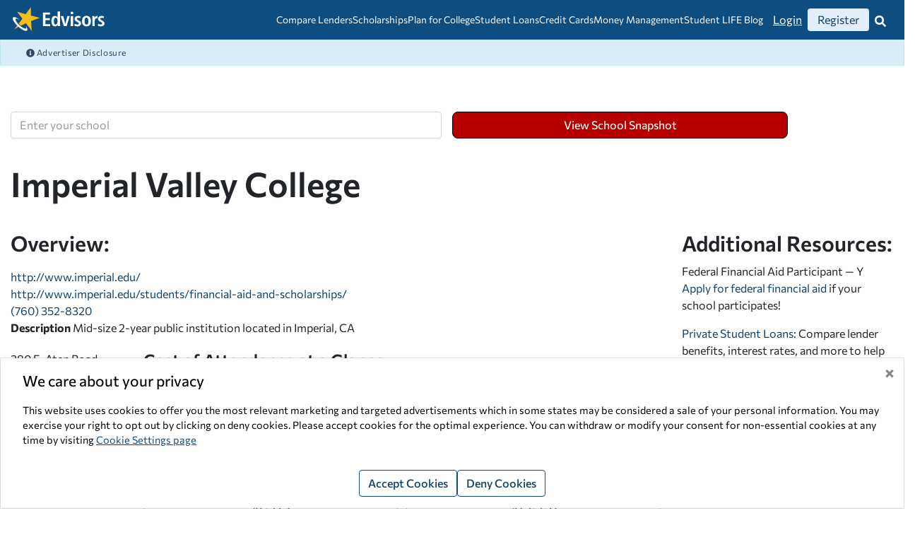

--- FILE ---
content_type: text/html; charset=utf-8
request_url: https://www.edvisors.com/college-toolkit/imperial-valley-college/
body_size: 23131
content:
<!DOCTYPE html>

<html xmlns="http://www.w3.org/1999/xhtml" xml:lang="en-US" lang="en-US">
<head>
    

    <meta charset="utf-8" />
    <meta http-equiv="X-UA-Compatible" content="IE=edge,chrome=1">
    <meta name="viewport" content="width=device-width, initial-scale=1, viewport-fit=cover" />
    
<title>Imperial Valley College | College Toolkit School Snapshot | Edvisors</title>

    <meta name="robots" content="index,follow" />
    <link rel="canonical" href="https://www.edvisors.com/college-toolkit/imperial-valley-college/" />
    <meta property="fb:app_id" content="381227921926170" />
<meta property="og:type" content="website" />
<meta property="og:url" content="https://www.edvisors.com/college-toolkit/imperial-valley-college/" />
<meta property="og:title" content="Imperial Valley College | College Toolkit School Snapshot | Edvisors" />

<meta property="og:site_name" content="Edvisors" />
<meta property="og:locale" content="en_US" />

<link rel="preconnect" href="https://www.google.com">
<link rel="preconnect" href="https://www.gstatic.com" crossorigin>
<link rel="preconnect" href="https://app.hubspot.com">
<link rel="preconnect" href="https://static.hsappstatic.net">
    <!-- Google Tag Manager -->
    <script>
        window['__gtm'] = {
            sitekey: "GTM-K5GCTTZ"
        };
    </script>
    <!-- End Google Tag Manager -->
    <!-- Global site tag (gtag.js) - Google Analytics -->
    <script async src="https://www.googletagmanager.com/gtag/js?id=UA-62303796-1"></script>
    <script>
        window.dataLayer = window.dataLayer || [];
        function gtag(){dataLayer.push(arguments);}
        gtag('js', new Date());

        gtag('config', 'UA-62303796-1',  {'site_speed_sample_rate' : 100, 'optimize_id': 'GTM-NZ5TRFJ'});

        //global "edvisors-all" account
        gtag('config', 'UA-62303796-5');;
    </script>
    <!-- End Google Tag Analytics -->

    <link href="/Content/EdvisorsSite/css/edv-legacy.webpack.min.css?v=20260105T111706" media="screen" rel="stylesheet" />
<link href="/Content/EdvisorsSite/css/edv-print.webpack.min.css?v=20260105T111706" media="print" rel="stylesheet" /><link href="/Content/EdvisorsSite/css/edv.webpack.min.css?v=20260105T111706" media="screen" rel="stylesheet" />    <link href="/Content/EdvisorsSite/images/app/apple-touch-icon.png?v=20260105T110948" rel="apple-touch-icon" sizes="180x180" />
    <link href="/Content/EdvisorsSite/images/app/favicon-32x32.png?v=20260105T110948" rel="icon" sizes="32x32" type="image/png" />
    <link href="/Content/EdvisorsSite/images/app/favicon-16x16.png?v=20260105T110948" rel="icon" sizes="16x16" type="image/png" />
    <link href="/Content/EdvisorsSite/site.webmanifest?v=20260105T110948" rel="manifest" />
    
<style>
    @font-face {
        font-family: "Commissioner";
        src: url('/Content/EdvisorsSite/fonts/commissioner-variable-full.woff2') format('woff2');
        font-stretch: 25% 150%;
        font-style: oblique 0deg 10deg;
        font-weight: 100 900;
        font-display: swap;
    }
</style>
<script>
    function loadFonts() {
        if ("fonts" in document) {
            // Optimization for Repeat Views
            if (sessionStorage.fontsLoadedCriticalFoft) {
                // only stage 2 needed here, the subset isn’t needed anymore
                document.documentElement.classList.add("Commissioner");
                return;
            }

            document.fonts.load("1em Commissioner").then(function () {
                document.documentElement.classList.add("Commissioner");

                Promise.all([document.fonts.load("1em Commissioner")]).then(function () {
                    document.documentElement.classList.add("Commissioner");

                    // Optimization for Repeat Views
                    sessionStorage.fontsLoadedCriticalFoft = true;
                });
            });
        }
    }
    loadFonts();
</script>
    
    
    <script>window.corp = { data: {} };</script>
    <script>window.edv = { ajaxUrls: {}, data: {} };</script>
    
    <script>window.MF_DISABLE_COOKIE = true;</script>
    
<script type="text/javascript">
    var sentry_config = {
        environment: 'PROD',
        release: '2026-01-05T11:19:10'
    };
</script>
<script async="async" src="/Content/Shared/js/vendor/sentry.bundle.5.20.1.min.js?v=20260105T110952"></script>
        <style>
@media (max-width: 767px) { .header-stalker {display: none;} }
    </style>
    
</head>
<body>
<div id="pcw" data-page-id="school-page" data-user-auth="false">
	


<div data-section-name="content-wrapper" data-name="content-wrapper" class="content-wrapper">
	<div data-name="header-footer-frame" data-section-name="header-footer-frame" class="header-footer-frame">
    

<a href="#after-navigation" class="sr-only">Skip Navigation</a>


<header data-name="header" data-edv-component="header" data-authenticated="false" class="sticky-top dashboard-header">
    <div class="container-fluid">
        <div class="header-wrapper">
            <div id="header-top" class="header-top">
                <a class="navbar-brand d-print-none" href="https://www.edvisors.com/">
                    <img src="https://www.edvisors.com/media/images/edvisors-site/global/edvisors-logo.svg?v=20210420T205405" height="40" width="153" alt="Edvisors Star Logo"/>
                </a>
                <div class="navbar-brand d-none d-print-flex print-logo">
                    <img src="https://www.edvisors.com/media/images/edvisors-site/global/header-edvisors-print-logo.png?v=20200612T212431" height="40" width="153" alt="Edvisors Logo" loading="lazy" />
                </div>
            </div>
            <div class="header-middle"><div data-edv-component="mega-menu" data-name="three-column-navigation-menu" class="navbar-expand-xl">
    <ul id="mega-menu-toggler" class="mega-menu-toggler">
            <li class="navbar-link-item">
                    <a href="https://www.edvisors.com/compare-lenders/" id="navbarlink-compare-lenders" class="navbar-link anchor-link" aria-expanded="false" aria-controls="mega-menu-card-compare-lenders">
                        Compare Lenders
                        <span class="link-arrow-down" aria-hidden="true" />
                    </a>
                                    <div id="mega-menu-card-compare-lenders" class="mega-menu-card">
                        <div class="max-width-container">
                            <ul class="sublink-list" id="sublink-list-compare-lenders">

                                    <li id="compare-lenders-sublink-item-private-student-loans" data-name="private-student-loans" class="sublink-item">
                                        <a href="https://www.edvisors.com/compare-lenders/" class="sublink-anchor mega-menu-anchor sublink-anchor-active-state">
                                            <span>PRIVATE STUDENT LOANS</span>
                                            <i class="sublink-chevron-right" aria-hidden="true">




        <svg class="fa-glyph fa-chevron-right " xmlns="http://www.w3.org/2000/svg" viewBox="0 0 320 512" height="16" aria-hidden="true" role="img" fill="currentColor">
            <path d="M285.476 272.971L91.132 467.314c-9.373 9.373-24.569 9.373-33.941 0l-22.667-22.667c-9.357-9.357-9.375-24.522-.04-33.901L188.505 256 34.484 101.255c-9.335-9.379-9.317-24.544.04-33.901l22.667-22.667c9.373-9.373 24.569-9.373 33.941 0L285.475 239.03c9.373 9.372 9.373 24.568.001 33.941z"></path>
        </svg>
</i>
                                        </a>
                                    </li>
                                    <li id="compare-lenders-sublink-item-refinance-student-loans" data-name="refinance-student-loans" class="sublink-item">
                                        <a href="https://www.edvisors.com/refinance-student-loans/" class="sublink-anchor mega-menu-anchor ">
                                            <span>REFINANCE STUDENT LOANS</span>
                                            <i class="sublink-chevron-right" aria-hidden="true">




        <svg class="fa-glyph fa-chevron-right " xmlns="http://www.w3.org/2000/svg" viewBox="0 0 320 512" height="16" aria-hidden="true" role="img" fill="currentColor">
            <path d="M285.476 272.971L91.132 467.314c-9.373 9.373-24.569 9.373-33.941 0l-22.667-22.667c-9.357-9.357-9.375-24.522-.04-33.901L188.505 256 34.484 101.255c-9.335-9.379-9.317-24.544.04-33.901l22.667-22.667c9.373-9.373 24.569-9.373 33.941 0L285.475 239.03c9.373 9.372 9.373 24.568.001 33.941z"></path>
        </svg>
</i>
                                        </a>
                                    </li>
                            </ul>
                            <div class="articles-wrapper">

                                    <div class="article-ad-container " data-name="private-student-loans" id="compare-lenders-article-ad-private-student-loans">
                                        <div class="featured-articles-wrapper">
                                            <p class="featured-articles-title">featured articles</p>
                                            <ul id="article-private-student-loans-0" class="articles-list">
                                                    <li class="article-item">
                                                        <a class="article-anchor mega-menu-anchor" href="https://www.edvisors.com/student-loans/private-student-loans/best-private-student-loans/">Best Private Student Loans for January 2026</a>
                                                    </li>
                                                    <li class="article-item">
                                                        <a class="article-anchor mega-menu-anchor" href="https://www.edvisors.com/student-loans/private-student-loans/private-vs-federal-student-loans/">Student Loan Comparison: Federal Loans vs Private Loans</a>
                                                    </li>
                                                    <li class="article-item">
                                                        <a class="article-anchor mega-menu-anchor" href="https://www.edvisors.com/student-loans/parent-student-loans/compare/">Parent PLUS Loans vs Private Student Loans</a>
                                                    </li>
                                                    <li class="article-item">
                                                        <a class="article-anchor mega-menu-anchor" href="https://www.edvisors.com/student-loans/private-student-loans/how-does-student-loan-interest-work/">How Does Interest on Student Loans Work?</a>
                                                    </li>
                                                    <li class="article-item">
                                                        <a class="article-anchor mega-menu-anchor" href="https://www.edvisors.com/student-loans/private-student-loans/student-loan-cosigner/">Private Student Loan Cosigner: Everything you Need to Know</a>
                                                    </li>
                                                                                                    <li class="article-item">
                                                        <a class="article-anchor mega-menu-anchor" href="https://www.edvisors.com/student-loans/private-student-loans/"><em>View All Articles &gt;</em></a>
                                                    </li>

                                            </ul>
                                        </div>
                                        <div class="sub-category-ad">
                                                <div class="advertisemnt-list-container">
        <div data-name="advertisement-list" class="one-column">
                <div data-name="advertisement-item">
                    <div data-edv-component="advertisement"
                         data-placement-type-id="1"
                         data-placement-type="Offer Wall"
                         data-advertisement-id="75"
                         data-start-advertisement-api-url="/ajaxRequest/Offers/StartAdvertisement?ajax=true&amp;disableContextResolving=true"
                         data-campaign-name="SallieMae"
                         data-campaign-type="LenderOffer"
                         data-click-all="true"
                         data-sec-hash="2096b545a27684c7d3edfe30f26bc73aea5a483b"
                         class="ad-placement-offerwall card">
                        <div data-name="ad-no-points" class="two-columns responsive">
<div class="text-center">
<span class="sr-only"></span><img src="https://www.edvisors.com/media/images/common/lender-logos/salliemae_logo_rasp.png?h=60&amp;iar=0&amp;w=206&amp;v=20250401T170105&amp;hash=B97E0ED6B3200AE64E228F50A1CBF6AA" alt="Sallie Mae Logo" height="60" loading="lazy" width="206" />
</div>
<div class="w25 text-center mb-2">
</div>
<div class="w90">
<div class="two-columns flex-center" style="font-weight: 500;">
<p><strong>Fixed Rates:</strong> 2.89% APR - 17.49% APR<sup><a href="https://www.edvisors.com/disclaimers/sallie-mae/">1</a></sup></p>
<p><strong>Variable Rates:</strong> 3.87% APR - 16.50% APR<sup><a href="https://www.edvisors.com/disclaimers/sallie-mae/">1</a></sup></p>

</div>
</div>
<img class="d-none" src="#" width="1" height="1" alt="">
<div class="mt-2">
<div class="text-center">
<a class="btn btn-red btn btn-red" title="Apply for a Sallie Mae Private Student Loan" href="https://www.edvisors.com/apply/lender/sallie-mae/">Apply Now</a></div>
</div>
</div>
<button data-edv-component="banner-ad-modal" data-toggle="modal" data-target="#advertiserDisclosureModal" data-theme="light" data-is-sticky="true" data-placement="tr" aria-label="Why This Advertisement Is Being Shown">
<span class="ad-disclosure-icon" aria-hidden="true">
<img src="/media/images/edvisors-site/icons/info-circle-blue.png" style="width:16px; height:16px;" alt="">
</span>
<span aria-hidden="true" class="banner-ad-modal-header">Advertisement</span>
</button>
                    </div>
                </div>
        </div>
    </div>

                                        </div>
                                    </div>
                                    <div class="article-ad-container d-none" data-name="refinance-student-loans" id="compare-lenders-article-ad-refinance-student-loans">
                                        <div class="featured-articles-wrapper">
                                            <p class="featured-articles-title">featured articles</p>
                                            <ul id="article-refinance-student-loans-1" class="articles-list">
                                                    <li class="article-item">
                                                        <a class="article-anchor mega-menu-anchor" href="https://www.edvisors.com/refinance-student-loans/">Compare Lenders</a>
                                                    </li>
                                                    <li class="article-item">
                                                        <a class="article-anchor mega-menu-anchor" href="https://www.edvisors.com/student-loans/repay-student-loans/refinance/best-companies-to-refinance-student-loans/">Best Student Loan Refinance Companies for January 2026</a>
                                                    </li>
                                                    <li class="article-item">
                                                        <a class="article-anchor mega-menu-anchor" href="https://www.edvisors.com/student-loans/repay-student-loans/federal/repayment/">Federal Student Loan Repayment Plans</a>
                                                    </li>
                                                    <li class="article-item">
                                                        <a class="article-anchor mega-menu-anchor" href="https://www.edvisors.com/student-loans/repay-student-loans/federal/forgiveness/">Student Loan Forgiveness: How to Get Student Loans Forgiven</a>
                                                    </li>
                                                    <li class="article-item">
                                                        <a class="article-anchor mega-menu-anchor" href="https://www.edvisors.com/student-loans/repay-student-loans/repayment-plans/">Repayment Plans for Private Student Loans</a>
                                                    </li>
                                                    <li class="article-item">
                                                        <a class="article-anchor mega-menu-anchor" href="https://www.edvisors.com/student-loans/repay-student-loans/federal/parent-plus-loan-forgiveness/">Parent PLUS Loan Forgiveness</a>
                                                    </li>
                                                                                                    <li class="article-item">
                                                        <a class="article-anchor mega-menu-anchor" href="https://www.edvisors.com/student-loans/repay-student-loans/"><em>View All Articles &gt;</em></a>
                                                    </li>

                                            </ul>
                                        </div>
                                        <div class="sub-category-ad">
                                                <div class="advertisemnt-list-container">
        <div data-name="advertisement-list" class="one-column">
                <div data-name="advertisement-item">
                    <div data-edv-component="advertisement"
                         data-placement-type-id="1"
                         data-placement-type="Offer Wall"
                         data-advertisement-id="15094"
                         data-start-advertisement-api-url="/ajaxRequest/Offers/StartAdvertisement?ajax=true&amp;disableContextResolving=true"
                         data-campaign-name="EarnestRefi"
                         data-campaign-type="RefiLenderOffer"
                         data-click-all="true"
                         data-sec-hash="76cbc102a39a88282e34e2e37fe0b7d34947e40b"
                         class="ad-placement-offerwall card">
                        <div data-name="ad-no-points" class="two-columns responsive">
<div class="text-center">
<span class="sr-only"></span><img src="https://www.edvisors.com/media/images/edvisors-site/student-loans/lender-info/logo_green_rgb.png?h=60&amp;iar=0&amp;w=206&amp;v=20240124T230522&amp;hash=2C6871078FCB9E35D2B98D6C03E70A32" alt="Earnest Private Student Loan" height="60" loading="lazy" width="206" />
</div>
<div class="w25 text-center mb-2">
</div>
<div class="w90">
<div class="two-columns flex-center" style="font-weight: 500;">
<p><strong>Fixed rates as low as:</strong>&nbsp;4.45% APR (with Autopay)<a href="https://www.edvisors.com/refi-disclaimers/earnest-refinance-disclaimers/"><sup>*</sup></a></p>
<p><strong>Variable rates as low as:</strong> 5.88% APR (with Autopay)<a href="https://www.edvisors.com/refi-disclaimers/earnest-refinance-disclaimers/"><sup>*</sup></a></p>
</div>
</div>
<img class="d-none" src="#" width="1" height="1" alt="">
<div class="mt-2">
<div class="text-center">
<a class="btn btn-red btn btn-red" href="https://www.edvisors.com/refinance-student-loans/earnest-refi/">Apply Now</a></div>
</div>
</div>
<button data-edv-component="banner-ad-modal" data-toggle="modal" data-target="#advertiserDisclosureModal" data-theme="light" data-is-sticky="true" data-placement="tr" aria-label="Why This Advertisement Is Being Shown">
<span class="ad-disclosure-icon" aria-hidden="true">
<img src="/media/images/edvisors-site/icons/info-circle-blue.png" style="width:16px; height:16px;" alt="">
</span>
<span aria-hidden="true" class="banner-ad-modal-header">Advertisement</span>
</button>
                    </div>
                </div>
        </div>
    </div>

                                        </div>
                                    </div>
                            </div>
                        </div>
                    </div>
            </li>
            <li class="navbar-link-item">
                    <a href="https://www.edvisors.com/scholarships/" id="navbarlink-scholarships" class="navbar-link anchor-link" aria-expanded="false" aria-controls="mega-menu-card-scholarships">
                        Scholarships
                        <span class="link-arrow-down" aria-hidden="true" />
                    </a>
                                    <div id="mega-menu-card-scholarships" class="mega-menu-card">
                        <div class="max-width-container">
                            <ul class="sublink-list" id="sublink-list-scholarships">

                                    <li id="scholarships-sublink-item-college-grants" data-name="college-grants" class="sublink-item">
                                        <a href="https://www.edvisors.com/plan-for-college/scholarships/college-grants/" class="sublink-anchor mega-menu-anchor sublink-anchor-active-state">
                                            <span>COLLEGE GRANTS</span>
                                            <i class="sublink-chevron-right" aria-hidden="true">




        <svg class="fa-glyph fa-chevron-right " xmlns="http://www.w3.org/2000/svg" viewBox="0 0 320 512" height="16" aria-hidden="true" role="img" fill="currentColor">
            <path d="M285.476 272.971L91.132 467.314c-9.373 9.373-24.569 9.373-33.941 0l-22.667-22.667c-9.357-9.357-9.375-24.522-.04-33.901L188.505 256 34.484 101.255c-9.335-9.379-9.317-24.544.04-33.901l22.667-22.667c9.373-9.373 24.569-9.373 33.941 0L285.475 239.03c9.373 9.372 9.373 24.568.001 33.941z"></path>
        </svg>
</i>
                                        </a>
                                    </li>
                                    <li id="scholarships-sublink-item-college-scholarships" data-name="college-scholarships" class="sublink-item">
                                        <a href="https://www.edvisors.com/plan-for-college/scholarships/college-scholarships/" class="sublink-anchor mega-menu-anchor ">
                                            <span>COLLEGE SCHOLARSHIPS</span>
                                            <i class="sublink-chevron-right" aria-hidden="true">




        <svg class="fa-glyph fa-chevron-right " xmlns="http://www.w3.org/2000/svg" viewBox="0 0 320 512" height="16" aria-hidden="true" role="img" fill="currentColor">
            <path d="M285.476 272.971L91.132 467.314c-9.373 9.373-24.569 9.373-33.941 0l-22.667-22.667c-9.357-9.357-9.375-24.522-.04-33.901L188.505 256 34.484 101.255c-9.335-9.379-9.317-24.544.04-33.901l22.667-22.667c9.373-9.373 24.569-9.373 33.941 0L285.475 239.03c9.373 9.372 9.373 24.568.001 33.941z"></path>
        </svg>
</i>
                                        </a>
                                    </li>
                                    <li id="scholarships-sublink-item-employer" data-name="employer" class="sublink-item">
                                        <a href="https://www.edvisors.com/plan-for-college/scholarships/employer/" class="sublink-anchor mega-menu-anchor ">
                                            <span>EMPLOYER</span>
                                            <i class="sublink-chevron-right" aria-hidden="true">




        <svg class="fa-glyph fa-chevron-right " xmlns="http://www.w3.org/2000/svg" viewBox="0 0 320 512" height="16" aria-hidden="true" role="img" fill="currentColor">
            <path d="M285.476 272.971L91.132 467.314c-9.373 9.373-24.569 9.373-33.941 0l-22.667-22.667c-9.357-9.357-9.375-24.522-.04-33.901L188.505 256 34.484 101.255c-9.335-9.379-9.317-24.544.04-33.901l22.667-22.667c9.373-9.373 24.569-9.373 33.941 0L285.475 239.03c9.373 9.372 9.373 24.568.001 33.941z"></path>
        </svg>
</i>
                                        </a>
                                    </li>
                                    <li id="scholarships-sublink-item-military" data-name="military" class="sublink-item">
                                        <a href="https://www.edvisors.com/plan-for-college/scholarships/military/" class="sublink-anchor mega-menu-anchor ">
                                            <span>MILITARY</span>
                                            <i class="sublink-chevron-right" aria-hidden="true">




        <svg class="fa-glyph fa-chevron-right " xmlns="http://www.w3.org/2000/svg" viewBox="0 0 320 512" height="16" aria-hidden="true" role="img" fill="currentColor">
            <path d="M285.476 272.971L91.132 467.314c-9.373 9.373-24.569 9.373-33.941 0l-22.667-22.667c-9.357-9.357-9.375-24.522-.04-33.901L188.505 256 34.484 101.255c-9.335-9.379-9.317-24.544.04-33.901l22.667-22.667c9.373-9.373 24.569-9.373 33.941 0L285.475 239.03c9.373 9.372 9.373 24.568.001 33.941z"></path>
        </svg>
</i>
                                        </a>
                                    </li>
                            </ul>
                            <div class="articles-wrapper">

                                    <div class="article-ad-container " data-name="college-grants" id="scholarships-article-ad-college-grants">
                                        <div class="featured-articles-wrapper">
                                            <p class="featured-articles-title">featured articles</p>
                                            <ul id="article-college-grants-0" class="articles-list">
                                                    <li class="article-item">
                                                        <a class="article-anchor mega-menu-anchor" href="https://www.edvisors.com/ask/faq/difference-between-scholarships-and-grants/">What&#39;s the difference between scholarships and grants?</a>
                                                    </li>
                                                    <li class="article-item">
                                                        <a class="article-anchor mega-menu-anchor" href="https://www.edvisors.com/plan-for-college/scholarships/college-grants/graduate-fellowships/">Graduate Fellowships</a>
                                                    </li>
                                                                                                    <li class="article-item">
                                                        <a class="article-anchor mega-menu-anchor" href="https://www.edvisors.com/plan-for-college/scholarships/college-grants/all-articles/"><em>View All Articles &gt;</em></a>
                                                    </li>

                                            </ul>
                                        </div>
                                        <div class="sub-category-ad">
                                                <div class="advertisemnt-list-container">
        <div data-name="advertisement-list" class="one-column">
                <div data-name="advertisement-item">
                    <div data-edv-component="advertisement"
                         data-placement-type-id="41"
                         data-placement-type="Native"
                         data-advertisement-id="16946"
                         data-start-advertisement-api-url="/ajaxRequest/Offers/StartAdvertisement?ajax=true&amp;disableContextResolving=true"
                         data-campaign-name="2500MonthlyScholarship_Edvisors"
                         data-campaign-type="Header Nav"
                         data-click-all="false"
                         data-sec-hash="de3095f87bb9a617ef32753f55a8d29b5c84f8ee"
                         class="ad-placement-native">
                        <div class="mx-auto">
<a rel="noopener noreferrer" class="click" href="https://go.edvisors.com/aff_c?offer_id=2047&aff_id=2595" target="_blank"><img src="https://www.edvisors.com/media/images/edvisors-site/advertisements/edv-2500-monthly-300-x-250-px.png?h=250&amp;iar=0&amp;w=300&amp;v=20250403T183902&amp;hash=E0EC4C2A8FE6A2AA2FF85909B3975CD4" alt="Enter to Win $2,500 to Help Pay for College" title="Edvisors $2,500 Monthly Scholarship" /></a>
</div>
                    </div>
                </div>
        </div>
    </div>

                                        </div>
                                    </div>
                                    <div class="article-ad-container d-none" data-name="college-scholarships" id="scholarships-article-ad-college-scholarships">
                                        <div class="featured-articles-wrapper">
                                            <p class="featured-articles-title">featured articles</p>
                                            <ul id="article-college-scholarships-1" class="articles-list">
                                                    <li class="article-item">
                                                        <a class="article-anchor mega-menu-anchor" href="https://www.edvisors.com/plan-for-college/scholarships/college-scholarships/how-to-find-scholarships/">How to Find Scholarships</a>
                                                    </li>
                                                    <li class="article-item">
                                                        <a class="article-anchor mega-menu-anchor" href="https://www.edvisors.com/plan-for-college/scholarships/college-scholarships/how-to-win/">Top Tips for Winning Scholarships for College</a>
                                                    </li>
                                                    <li class="article-item">
                                                        <a class="article-anchor mega-menu-anchor" href="https://www.edvisors.com/plan-for-college/scholarships/college-scholarships/free-scholarships/">Apply for Free Scholarships for College</a>
                                                    </li>
                                                    <li class="article-item">
                                                        <a class="article-anchor mega-menu-anchor" href="https://www.edvisors.com/plan-for-college/scholarships/college-scholarships/popular-scholarships/">Most Popular Scholarships for College Students in 2026</a>
                                                    </li>
                                                                                                    <li class="article-item">
                                                        <a class="article-anchor mega-menu-anchor" href="https://www.edvisors.com/plan-for-college/scholarships/college-scholarships/all-articles/"><em>View All Articles &gt;</em></a>
                                                    </li>

                                            </ul>
                                        </div>
                                        <div class="sub-category-ad">
                                                <div class="advertisemnt-list-container">
        <div data-name="advertisement-list" class="one-column">
                <div data-name="advertisement-item">
                    <div data-edv-component="advertisement"
                         data-placement-type-id="41"
                         data-placement-type="Native"
                         data-advertisement-id="16946"
                         data-start-advertisement-api-url="/ajaxRequest/Offers/StartAdvertisement?ajax=true&amp;disableContextResolving=true"
                         data-campaign-name="2500MonthlyScholarship_Edvisors"
                         data-campaign-type="Header Nav"
                         data-click-all="false"
                         data-sec-hash="de3095f87bb9a617ef32753f55a8d29b5c84f8ee"
                         class="ad-placement-native">
                        <div class="mx-auto">
<a rel="noopener noreferrer" class="click" href="https://go.edvisors.com/aff_c?offer_id=2047&aff_id=2595" target="_blank"><img src="https://www.edvisors.com/media/images/edvisors-site/advertisements/edv-2500-monthly-300-x-250-px.png?h=250&amp;iar=0&amp;w=300&amp;v=20250403T183902&amp;hash=E0EC4C2A8FE6A2AA2FF85909B3975CD4" alt="Enter to Win $2,500 to Help Pay for College" title="Edvisors $2,500 Monthly Scholarship" /></a>
</div>
                    </div>
                </div>
        </div>
    </div>

                                        </div>
                                    </div>
                                    <div class="article-ad-container d-none" data-name="employer" id="scholarships-article-ad-employer">
                                        <div class="featured-articles-wrapper">
                                            <p class="featured-articles-title">featured articles</p>
                                            <ul id="article-employer-2" class="articles-list">
                                                    <li class="article-item">
                                                        <a class="article-anchor mega-menu-anchor" href="https://www.edvisors.com/plan-for-college/scholarships/employer/federal-student-loans-work-study/">What is Federal Work Study Program?  </a>
                                                    </li>
                                                    <li class="article-item">
                                                        <a class="article-anchor mega-menu-anchor" href="https://www.edvisors.com/plan-for-college/scholarships/employer/tuition-waivers/">Employer Tuition Assistance Programs: How Do They Work?</a>
                                                    </li>
                                                                                                    <li class="article-item">
                                                        <a class="article-anchor mega-menu-anchor" href="https://www.edvisors.com/plan-for-college/scholarships/employer/all-articles/"><em>View All Articles &gt;</em></a>
                                                    </li>

                                            </ul>
                                        </div>
                                        <div class="sub-category-ad">
                                                <div class="advertisemnt-list-container">
        <div data-name="advertisement-list" class="one-column">
                <div data-name="advertisement-item">
                    <div data-edv-component="advertisement"
                         data-placement-type-id="41"
                         data-placement-type="Native"
                         data-advertisement-id="16946"
                         data-start-advertisement-api-url="/ajaxRequest/Offers/StartAdvertisement?ajax=true&amp;disableContextResolving=true"
                         data-campaign-name="2500MonthlyScholarship_Edvisors"
                         data-campaign-type="Header Nav"
                         data-click-all="false"
                         data-sec-hash="de3095f87bb9a617ef32753f55a8d29b5c84f8ee"
                         class="ad-placement-native">
                        <div class="mx-auto">
<a rel="noopener noreferrer" class="click" href="https://go.edvisors.com/aff_c?offer_id=2047&aff_id=2595" target="_blank"><img src="https://www.edvisors.com/media/images/edvisors-site/advertisements/edv-2500-monthly-300-x-250-px.png?h=250&amp;iar=0&amp;w=300&amp;v=20250403T183902&amp;hash=E0EC4C2A8FE6A2AA2FF85909B3975CD4" alt="Enter to Win $2,500 to Help Pay for College" title="Edvisors $2,500 Monthly Scholarship" /></a>
</div>
                    </div>
                </div>
        </div>
    </div>

                                        </div>
                                    </div>
                                    <div class="article-ad-container d-none" data-name="military" id="scholarships-article-ad-military">
                                        <div class="featured-articles-wrapper">
                                            <p class="featured-articles-title">featured articles</p>
                                            <ul id="article-military-3" class="articles-list">
                                                    <li class="article-item">
                                                        <a class="article-anchor mega-menu-anchor" href="https://www.edvisors.com/plan-for-college/scholarships/military/gi-bill/">GI Bill</a>
                                                    </li>
                                                    <li class="article-item">
                                                        <a class="article-anchor mega-menu-anchor" href="https://www.edvisors.com/plan-for-college/scholarships/military/academies/">Military Service Academies</a>
                                                    </li>
                                                    <li class="article-item">
                                                        <a class="article-anchor mega-menu-anchor" href="https://www.edvisors.com/plan-for-college/scholarships/military/rotc/">ROTC Scholarships</a>
                                                    </li>
                                                                                                    <li class="article-item">
                                                        <a class="article-anchor mega-menu-anchor" href="https://www.edvisors.com/plan-for-college/scholarships/military/all-articles/"><em>View All Articles &gt;</em></a>
                                                    </li>

                                            </ul>
                                        </div>
                                        <div class="sub-category-ad">
                                                <div class="advertisemnt-list-container">
        <div data-name="advertisement-list" class="one-column">
                <div data-name="advertisement-item">
                    <div data-edv-component="advertisement"
                         data-placement-type-id="41"
                         data-placement-type="Native"
                         data-advertisement-id="16946"
                         data-start-advertisement-api-url="/ajaxRequest/Offers/StartAdvertisement?ajax=true&amp;disableContextResolving=true"
                         data-campaign-name="2500MonthlyScholarship_Edvisors"
                         data-campaign-type="Header Nav"
                         data-click-all="false"
                         data-sec-hash="de3095f87bb9a617ef32753f55a8d29b5c84f8ee"
                         class="ad-placement-native">
                        <div class="mx-auto">
<a rel="noopener noreferrer" class="click" href="https://go.edvisors.com/aff_c?offer_id=2047&aff_id=2595" target="_blank"><img src="https://www.edvisors.com/media/images/edvisors-site/advertisements/edv-2500-monthly-300-x-250-px.png?h=250&amp;iar=0&amp;w=300&amp;v=20250403T183902&amp;hash=E0EC4C2A8FE6A2AA2FF85909B3975CD4" alt="Enter to Win $2,500 to Help Pay for College" title="Edvisors $2,500 Monthly Scholarship" loading="lazy" /></a>
</div>
                    </div>
                </div>
        </div>
    </div>

                                        </div>
                                    </div>
                            </div>
                        </div>
                    </div>
            </li>
            <li class="navbar-link-item">
                    <a href="https://www.edvisors.com/plan-for-college/" id="navbarlink-plan-for-college" class="navbar-link anchor-link" aria-expanded="false" aria-controls="mega-menu-card-plan-for-college">
                        Plan for College
                        <span class="link-arrow-down" aria-hidden="true" />
                    </a>
                                    <div id="mega-menu-card-plan-for-college" class="mega-menu-card">
                        <div class="max-width-container">
                            <ul class="sublink-list" id="sublink-list-plan-for-college">

                                    <li id="plan-for-college-sublink-item-careers" data-name="careers" class="sublink-item">
                                        <a href="https://www.edvisors.com/plan-for-college/careers/" class="sublink-anchor mega-menu-anchor sublink-anchor-active-state">
                                            <span>CAREERS</span>
                                            <i class="sublink-chevron-right" aria-hidden="true">




        <svg class="fa-glyph fa-chevron-right " xmlns="http://www.w3.org/2000/svg" viewBox="0 0 320 512" height="16" aria-hidden="true" role="img" fill="currentColor">
            <path d="M285.476 272.971L91.132 467.314c-9.373 9.373-24.569 9.373-33.941 0l-22.667-22.667c-9.357-9.357-9.375-24.522-.04-33.901L188.505 256 34.484 101.255c-9.335-9.379-9.317-24.544.04-33.901l22.667-22.667c9.373-9.373 24.569-9.373 33.941 0L285.475 239.03c9.373 9.372 9.373 24.568.001 33.941z"></path>
        </svg>
</i>
                                        </a>
                                    </li>
                                    <li id="plan-for-college-sublink-item-college-admissions" data-name="college-admissions" class="sublink-item">
                                        <a href="https://www.edvisors.com/plan-for-college/college-admissions/" class="sublink-anchor mega-menu-anchor ">
                                            <span>COLLEGE ADMISSIONS</span>
                                            <i class="sublink-chevron-right" aria-hidden="true">




        <svg class="fa-glyph fa-chevron-right " xmlns="http://www.w3.org/2000/svg" viewBox="0 0 320 512" height="16" aria-hidden="true" role="img" fill="currentColor">
            <path d="M285.476 272.971L91.132 467.314c-9.373 9.373-24.569 9.373-33.941 0l-22.667-22.667c-9.357-9.357-9.375-24.522-.04-33.901L188.505 256 34.484 101.255c-9.335-9.379-9.317-24.544.04-33.901l22.667-22.667c9.373-9.373 24.569-9.373 33.941 0L285.475 239.03c9.373 9.372 9.373 24.568.001 33.941z"></path>
        </svg>
</i>
                                        </a>
                                    </li>
                                    <li id="plan-for-college-sublink-item-fafsa" data-name="fafsa" class="sublink-item">
                                        <a href="https://www.edvisors.com/plan-for-college/fafsa/" class="sublink-anchor mega-menu-anchor ">
                                            <span>FAFSA</span>
                                            <i class="sublink-chevron-right" aria-hidden="true">




        <svg class="fa-glyph fa-chevron-right " xmlns="http://www.w3.org/2000/svg" viewBox="0 0 320 512" height="16" aria-hidden="true" role="img" fill="currentColor">
            <path d="M285.476 272.971L91.132 467.314c-9.373 9.373-24.569 9.373-33.941 0l-22.667-22.667c-9.357-9.357-9.375-24.522-.04-33.901L188.505 256 34.484 101.255c-9.335-9.379-9.317-24.544.04-33.901l22.667-22.667c9.373-9.373 24.569-9.373 33.941 0L285.475 239.03c9.373 9.372 9.373 24.568.001 33.941z"></path>
        </svg>
</i>
                                        </a>
                                    </li>
                                    <li id="plan-for-college-sublink-item-scholarships" data-name="scholarships" class="sublink-item">
                                        <a href="https://www.edvisors.com/plan-for-college/scholarships/" class="sublink-anchor mega-menu-anchor ">
                                            <span>SCHOLARSHIPS</span>
                                            <i class="sublink-chevron-right" aria-hidden="true">




        <svg class="fa-glyph fa-chevron-right " xmlns="http://www.w3.org/2000/svg" viewBox="0 0 320 512" height="16" aria-hidden="true" role="img" fill="currentColor">
            <path d="M285.476 272.971L91.132 467.314c-9.373 9.373-24.569 9.373-33.941 0l-22.667-22.667c-9.357-9.357-9.375-24.522-.04-33.901L188.505 256 34.484 101.255c-9.335-9.379-9.317-24.544.04-33.901l22.667-22.667c9.373-9.373 24.569-9.373 33.941 0L285.475 239.03c9.373 9.372 9.373 24.568.001 33.941z"></path>
        </svg>
</i>
                                        </a>
                                    </li>
                                    <li id="plan-for-college-sublink-item-paying-for-college" data-name="paying-for-college" class="sublink-item">
                                        <a href="https://www.edvisors.com/plan-for-college/paying-for-college/" class="sublink-anchor mega-menu-anchor ">
                                            <span>PAYING FOR COLLEGE</span>
                                            <i class="sublink-chevron-right" aria-hidden="true">




        <svg class="fa-glyph fa-chevron-right " xmlns="http://www.w3.org/2000/svg" viewBox="0 0 320 512" height="16" aria-hidden="true" role="img" fill="currentColor">
            <path d="M285.476 272.971L91.132 467.314c-9.373 9.373-24.569 9.373-33.941 0l-22.667-22.667c-9.357-9.357-9.375-24.522-.04-33.901L188.505 256 34.484 101.255c-9.335-9.379-9.317-24.544.04-33.901l22.667-22.667c9.373-9.373 24.569-9.373 33.941 0L285.475 239.03c9.373 9.372 9.373 24.568.001 33.941z"></path>
        </svg>
</i>
                                        </a>
                                    </li>
                                    <li id="plan-for-college-sublink-item-student-life-blog" data-name="student-life-blog" class="sublink-item">
                                        <a href="https://www.edvisors.com/plan-for-college/student-life-blog/" class="sublink-anchor mega-menu-anchor ">
                                            <span>STUDENT LIFE BLOG</span>
                                            <i class="sublink-chevron-right" aria-hidden="true">




        <svg class="fa-glyph fa-chevron-right " xmlns="http://www.w3.org/2000/svg" viewBox="0 0 320 512" height="16" aria-hidden="true" role="img" fill="currentColor">
            <path d="M285.476 272.971L91.132 467.314c-9.373 9.373-24.569 9.373-33.941 0l-22.667-22.667c-9.357-9.357-9.375-24.522-.04-33.901L188.505 256 34.484 101.255c-9.335-9.379-9.317-24.544.04-33.901l22.667-22.667c9.373-9.373 24.569-9.373 33.941 0L285.475 239.03c9.373 9.372 9.373 24.568.001 33.941z"></path>
        </svg>
</i>
                                        </a>
                                    </li>
                            </ul>
                            <div class="articles-wrapper">

                                    <div class="article-ad-container " data-name="careers" id="plan-for-college-article-ad-careers">
                                        <div class="featured-articles-wrapper">
                                            <p class="featured-articles-title">featured articles</p>
                                            <ul id="article-careers-0" class="articles-list">
                                                    <li class="article-item">
                                                        <a class="article-anchor mega-menu-anchor" href="https://www.edvisors.com/plan-for-college/careers/best-job-search-sites/">Best Job Search Sites January 2026</a>
                                                    </li>
                                                    <li class="article-item">
                                                        <a class="article-anchor mega-menu-anchor" href="https://www.edvisors.com/plan-for-college/careers/resumes-that-get-noticed/">Resumes That Get Noticed</a>
                                                    </li>
                                                    <li class="article-item">
                                                        <a class="article-anchor mega-menu-anchor" href="https://www.edvisors.com/plan-for-college/careers/high-paying-careers/">High Paying Careers</a>
                                                    </li>
                                                    <li class="article-item">
                                                        <a class="article-anchor mega-menu-anchor" href="https://www.edvisors.com/plan-for-college/careers/stem-careers/">STEM Careers</a>
                                                    </li>
                                                                                                    <li class="article-item">
                                                        <a class="article-anchor mega-menu-anchor" href="https://www.edvisors.com/plan-for-college/careers/"><em>View All Articles &gt;</em></a>
                                                    </li>

                                            </ul>
                                        </div>
                                        <div class="sub-category-ad">
                                                <div class="advertisemnt-list-container">
        <div data-name="advertisement-list" class="one-column">
                <div data-name="advertisement-item">
                    <div data-edv-component="advertisement"
                         data-placement-type-id="41"
                         data-placement-type="Native"
                         data-advertisement-id="16950"
                         data-start-advertisement-api-url="/ajaxRequest/Offers/StartAdvertisement?ajax=true&amp;disableContextResolving=true"
                         data-campaign-name="gradguard-mm"
                         data-campaign-type="MoneyMGMT"
                         data-click-all="false"
                         data-sec-hash="c5eea101666190e6a6f3cd4a925a8e9e4a7e27da"
                         class="ad-placement-native">
                        <div class="">
<a rel="noopener noreferrer" class="click" href="https://go.edvisors.com/aff_c?offer_id=2079&aff_id=4548&aff_sub=widget" target="_blank"><img src="https://www.edvisors.com/media/images/edvisors-site/advertisements/gradguard-1.png?h=1080&amp;iar=0&amp;w=1080&amp;v=20250522T184755&amp;hash=1045032EF602787B0450A1A8BEB450D5" alt="Are you ready for college? You are with GradGuard" loading="lazy" /></a>
<div class="d-flex justify-content-center align-items-center">
<button data-edv-component="banner-ad-modal" data-toggle="modal" data-target="#finAdvertiserDisclosureModal" data-theme="light" data-is-sticky="false" data-placement="" aria-label="Why This Advertisement Is Being Shown">
<span class="ad-disclosure-icon" aria-hidden="true">
<img src="/media/images/edvisors-site/icons/info-circle-blue.png" style="width:16px; height:16px;" alt="">
</span>
<span aria-hidden="true" class="banner-ad-modal-header">Advertisement</span>
</button></div>
</div>
                    </div>
                </div>
        </div>
    </div>

                                        </div>
                                    </div>
                                    <div class="article-ad-container d-none" data-name="college-admissions" id="plan-for-college-article-ad-college-admissions">
                                        <div class="featured-articles-wrapper">
                                            <p class="featured-articles-title">featured articles</p>
                                            <ul id="article-college-admissions-1" class="articles-list">
                                                    <li class="article-item">
                                                        <a class="article-anchor mega-menu-anchor" href="https://www.edvisors.com/plan-for-college/college-admissions/academic-fit/">Determining College Academic Fit: Reach, Match and Safety Schools</a>
                                                    </li>
                                                    <li class="article-item">
                                                        <a class="article-anchor mega-menu-anchor" href="https://www.edvisors.com/plan-for-college/college-admissions/need-blind-admissions/">Need-Blind Admissions</a>
                                                    </li>
                                                    <li class="article-item">
                                                        <a class="article-anchor mega-menu-anchor" href="https://www.edvisors.com/plan-for-college/college-admissions/how-long-is-a-college-essay/">How Long is a College Essay</a>
                                                    </li>
                                                    <li class="article-item">
                                                        <a class="article-anchor mega-menu-anchor" href="https://www.edvisors.com/plan-for-college/college-admissions/when-are-college-applications-due/">When are College Applications Due</a>
                                                    </li>
                                                    <li class="article-item">
                                                        <a class="article-anchor mega-menu-anchor" href="https://www.edvisors.com/plan-for-college/college-admissions/how-to-write-a-good-college-essay/">How to Write a Good College Essay</a>
                                                    </li>
                                                                                                    <li class="article-item">
                                                        <a class="article-anchor mega-menu-anchor" href="https://www.edvisors.com/plan-for-college/college-admissions/"><em>View All Articles &gt;</em></a>
                                                    </li>

                                            </ul>
                                        </div>
                                        <div class="sub-category-ad">
                                                <div class="advertisemnt-list-container">
        <div data-name="advertisement-list" class="one-column">
                <div data-name="advertisement-item">
                    <div data-edv-component="advertisement"
                         data-placement-type-id="41"
                         data-placement-type="Native"
                         data-advertisement-id="16946"
                         data-start-advertisement-api-url="/ajaxRequest/Offers/StartAdvertisement?ajax=true&amp;disableContextResolving=true"
                         data-campaign-name="2500MonthlyScholarship_Edvisors"
                         data-campaign-type="Header Nav"
                         data-click-all="false"
                         data-sec-hash="de3095f87bb9a617ef32753f55a8d29b5c84f8ee"
                         class="ad-placement-native">
                        <div class="mx-auto">
<a rel="noopener noreferrer" class="click" href="https://go.edvisors.com/aff_c?offer_id=2047&aff_id=2595" target="_blank"><img src="https://www.edvisors.com/media/images/edvisors-site/advertisements/edv-2500-monthly-300-x-250-px.png?h=250&amp;iar=0&amp;w=300&amp;v=20250403T183902&amp;hash=E0EC4C2A8FE6A2AA2FF85909B3975CD4" alt="Enter to Win $2,500 to Help Pay for College" title="Edvisors $2,500 Monthly Scholarship" loading="lazy" /></a>
</div>
                    </div>
                </div>
        </div>
    </div>

                                        </div>
                                    </div>
                                    <div class="article-ad-container d-none" data-name="fafsa" id="plan-for-college-article-ad-fafsa">
                                        <div class="featured-articles-wrapper">
                                            <p class="featured-articles-title">featured articles</p>
                                            <ul id="article-fafsa-2" class="articles-list">
                                                    <li class="article-item">
                                                        <a class="article-anchor mega-menu-anchor" href="https://www.edvisors.com/student-loans/fafsa/filing-the-fafsa/">Filing the FAFSA 2026-2027: A Simple Guide for Students</a>
                                                    </li>
                                                    <li class="article-item">
                                                        <a class="article-anchor mega-menu-anchor" href="https://www.edvisors.com/student-loans/fafsa/fafsa-deadlines/">FAFSA&#174; Deadlines for 2026-2027</a>
                                                    </li>
                                                    <li class="article-item">
                                                        <a class="article-anchor mega-menu-anchor" href="https://www.edvisors.com/student-loans/fafsa/fafsa-faq/">FAFSA FAQ - Your FAFSA Questions Answered</a>
                                                    </li>
                                                                                                    <li class="article-item">
                                                        <a class="article-anchor mega-menu-anchor" href="https://www.edvisors.com/plan-for-college/fafsa/"><em>View All Articles &gt;</em></a>
                                                    </li>

                                            </ul>
                                        </div>
                                        <div class="sub-category-ad">
                                                <div class="advertisemnt-list-container">
        <div data-name="advertisement-list" class="one-column">
                <div data-name="advertisement-item">
                    <div data-edv-component="advertisement"
                         data-placement-type-id="41"
                         data-placement-type="Native"
                         data-advertisement-id="16946"
                         data-start-advertisement-api-url="/ajaxRequest/Offers/StartAdvertisement?ajax=true&amp;disableContextResolving=true"
                         data-campaign-name="2500MonthlyScholarship_Edvisors"
                         data-campaign-type="Header Nav"
                         data-click-all="false"
                         data-sec-hash="de3095f87bb9a617ef32753f55a8d29b5c84f8ee"
                         class="ad-placement-native">
                        <div class="mx-auto">
<a rel="noopener noreferrer" class="click" href="https://go.edvisors.com/aff_c?offer_id=2047&aff_id=2595" target="_blank"><img src="https://www.edvisors.com/media/images/edvisors-site/advertisements/edv-2500-monthly-300-x-250-px.png?h=250&amp;iar=0&amp;w=300&amp;v=20250403T183902&amp;hash=E0EC4C2A8FE6A2AA2FF85909B3975CD4" alt="Enter to Win $2,500 to Help Pay for College" title="Edvisors $2,500 Monthly Scholarship" loading="lazy" /></a>
</div>
                    </div>
                </div>
        </div>
    </div>

                                        </div>
                                    </div>
                                    <div class="article-ad-container d-none" data-name="scholarships" id="plan-for-college-article-ad-scholarships">
                                        <div class="featured-articles-wrapper">
                                            <p class="featured-articles-title">featured articles</p>
                                            <ul id="article-scholarships-3" class="articles-list">
                                                    <li class="article-item">
                                                        <a class="article-anchor mega-menu-anchor" href="https://www.edvisors.com/plan-for-college/scholarships/college-scholarships/popular-scholarships/">Most Popular Scholarships for College Students in 2026</a>
                                                    </li>
                                                    <li class="article-item">
                                                        <a class="article-anchor mega-menu-anchor" href="https://www.edvisors.com/plan-for-college/scholarships/college-scholarships/free-scholarships/">Apply for Free Scholarships for College</a>
                                                    </li>
                                                    <li class="article-item">
                                                        <a class="article-anchor mega-menu-anchor" href="https://www.edvisors.com/plan-for-college/scholarships/college-scholarships/students-under-age-13-scholarships/">College Scholarships for Kids</a>
                                                    </li>
                                                    <li class="article-item">
                                                        <a class="article-anchor mega-menu-anchor" href="https://www.edvisors.com/plan-for-college/scholarships/college-scholarships/prestigious-scholarships/">Most Prestigious Undergraduate Scholarships</a>
                                                    </li>
                                                    <li class="article-item">
                                                        <a class="article-anchor mega-menu-anchor" href="https://www.edvisors.com/plan-for-college/scholarships/college-scholarships/mejores-becas-para-estudiantes-hispanos/">Las mejores becas para estudiantes hispanos y latinos</a>
                                                    </li>
                                                                                                    <li class="article-item">
                                                        <a class="article-anchor mega-menu-anchor" href="https://www.edvisors.com/plan-for-college/scholarships/"><em>View All Articles &gt;</em></a>
                                                    </li>

                                            </ul>
                                        </div>
                                        <div class="sub-category-ad">
                                                <div class="advertisemnt-list-container">
        <div data-name="advertisement-list" class="one-column">
                <div data-name="advertisement-item">
                    <div data-edv-component="advertisement"
                         data-placement-type-id="41"
                         data-placement-type="Native"
                         data-advertisement-id="16946"
                         data-start-advertisement-api-url="/ajaxRequest/Offers/StartAdvertisement?ajax=true&amp;disableContextResolving=true"
                         data-campaign-name="2500MonthlyScholarship_Edvisors"
                         data-campaign-type="Header Nav"
                         data-click-all="false"
                         data-sec-hash="de3095f87bb9a617ef32753f55a8d29b5c84f8ee"
                         class="ad-placement-native">
                        <div class="mx-auto">
<a rel="noopener noreferrer" class="click" href="https://go.edvisors.com/aff_c?offer_id=2047&aff_id=2595" target="_blank"><img src="https://www.edvisors.com/media/images/edvisors-site/advertisements/edv-2500-monthly-300-x-250-px.png?h=250&amp;iar=0&amp;w=300&amp;v=20250403T183902&amp;hash=E0EC4C2A8FE6A2AA2FF85909B3975CD4" alt="Enter to Win $2,500 to Help Pay for College" title="Edvisors $2,500 Monthly Scholarship" loading="lazy" /></a>
</div>
                    </div>
                </div>
        </div>
    </div>

                                        </div>
                                    </div>
                                    <div class="article-ad-container d-none" data-name="paying-for-college" id="plan-for-college-article-ad-paying-for-college">
                                        <div class="featured-articles-wrapper">
                                            <p class="featured-articles-title">featured articles</p>
                                            <ul id="article-paying-for-college-4" class="articles-list">
                                                    <li class="article-item">
                                                        <a class="article-anchor mega-menu-anchor" href="https://www.edvisors.com/plan-for-college/paying-for-college/how-to-pay-for-college/">How to Pay for College</a>
                                                    </li>
                                                    <li class="article-item">
                                                        <a class="article-anchor mega-menu-anchor" href="https://www.edvisors.com/plan-for-college/paying-for-college/tuition-payment-plans/">Tuition Payment Plans</a>
                                                    </li>
                                                    <li class="article-item">
                                                        <a class="article-anchor mega-menu-anchor" href="https://www.edvisors.com/plan-for-college/paying-for-college/401k-loans/">Pros and Cons: Borrowing From My 401K to Pay for College </a>
                                                    </li>
                                                    <li class="article-item">
                                                        <a class="article-anchor mega-menu-anchor" href="https://www.edvisors.com/plan-for-college/paying-for-college/pay-tuition-with-a-credit-card/">Paying College Tuition with a Credit Card</a>
                                                    </li>
                                                    <li class="article-item">
                                                        <a class="article-anchor mega-menu-anchor" href="https://www.edvisors.com/plan-for-college/paying-for-college/how-to-pay-for-college-without-financial-aid/">Best Ways to Pay for College Without Financial Aid</a>
                                                    </li>
                                                                                                    <li class="article-item">
                                                        <a class="article-anchor mega-menu-anchor" href="https://www.edvisors.com/plan-for-college/paying-for-college/"><em>View All Articles &gt;</em></a>
                                                    </li>

                                            </ul>
                                        </div>
                                        <div class="sub-category-ad">
                                                <div class="advertisemnt-list-container">
        <div data-name="advertisement-list" class="one-column">
                <div data-name="advertisement-item">
                    <div data-edv-component="advertisement"
                         data-placement-type-id="41"
                         data-placement-type="Native"
                         data-advertisement-id="16946"
                         data-start-advertisement-api-url="/ajaxRequest/Offers/StartAdvertisement?ajax=true&amp;disableContextResolving=true"
                         data-campaign-name="2500MonthlyScholarship_Edvisors"
                         data-campaign-type="Header Nav"
                         data-click-all="false"
                         data-sec-hash="de3095f87bb9a617ef32753f55a8d29b5c84f8ee"
                         class="ad-placement-native">
                        <div class="mx-auto">
<a rel="noopener noreferrer" class="click" href="https://go.edvisors.com/aff_c?offer_id=2047&aff_id=2595" target="_blank"><img src="https://www.edvisors.com/media/images/edvisors-site/advertisements/edv-2500-monthly-300-x-250-px.png?h=250&amp;iar=0&amp;w=300&amp;v=20250403T183902&amp;hash=E0EC4C2A8FE6A2AA2FF85909B3975CD4" alt="Enter to Win $2,500 to Help Pay for College" title="Edvisors $2,500 Monthly Scholarship" loading="lazy" /></a>
</div>
                    </div>
                </div>
        </div>
    </div>

                                        </div>
                                    </div>
                                    <div class="article-ad-container d-none" data-name="student-life-blog" id="plan-for-college-article-ad-student-life-blog">
                                        <div class="featured-articles-wrapper">
                                            <p class="featured-articles-title">featured articles</p>
                                            <ul id="article-student-life-blog-5" class="articles-list">
                                                    <li class="article-item">
                                                        <a class="article-anchor mega-menu-anchor" href="https://www.edvisors.com/blog/financial-aid-disbursement/">Financial Aid Disbursement: When and How You Will Get It  </a>
                                                    </li>
                                                    <li class="article-item">
                                                        <a class="article-anchor mega-menu-anchor" href="https://www.edvisors.com/blog/should-i-pay-off-my-student-loans/">Should I Pay Off My Student Loans Right Now</a>
                                                    </li>
                                                    <li class="article-item">
                                                        <a class="article-anchor mega-menu-anchor" href="https://www.edvisors.com/blog/minimize-debt/">How to Minimize Student Loan Debt</a>
                                                    </li>
                                                                                                    <li class="article-item">
                                                        <a class="article-anchor mega-menu-anchor" href="https://www.edvisors.com/plan-for-college/student-life-blog/"><em>View All Articles &gt;</em></a>
                                                    </li>

                                            </ul>
                                        </div>
                                        <div class="sub-category-ad">
                                                <div class="advertisemnt-list-container">
        <div data-name="advertisement-list" class="one-column">
                <div data-name="advertisement-item">
                    <div data-edv-component="advertisement"
                         data-placement-type-id="41"
                         data-placement-type="Native"
                         data-advertisement-id="16950"
                         data-start-advertisement-api-url="/ajaxRequest/Offers/StartAdvertisement?ajax=true&amp;disableContextResolving=true"
                         data-campaign-name="gradguard-mm"
                         data-campaign-type="MoneyMGMT"
                         data-click-all="false"
                         data-sec-hash="c5eea101666190e6a6f3cd4a925a8e9e4a7e27da"
                         class="ad-placement-native">
                        <div class="">
<a rel="noopener noreferrer" class="click" href="https://go.edvisors.com/aff_c?offer_id=2079&aff_id=4548&aff_sub=widget" target="_blank"><img src="https://www.edvisors.com/media/images/edvisors-site/advertisements/gradguard-1.png?h=1080&amp;iar=0&amp;w=1080&amp;v=20250522T184755&amp;hash=1045032EF602787B0450A1A8BEB450D5" alt="Are you ready for college? You are with GradGuard" loading="lazy" /></a>
<div class="d-flex justify-content-center align-items-center">
<button data-edv-component="banner-ad-modal" data-toggle="modal" data-target="#finAdvertiserDisclosureModal" data-theme="light" data-is-sticky="false" data-placement="" aria-label="Why This Advertisement Is Being Shown">
<span class="ad-disclosure-icon" aria-hidden="true">
<img src="/media/images/edvisors-site/icons/info-circle-blue.png" style="width:16px; height:16px;" alt="">
</span>
<span aria-hidden="true" class="banner-ad-modal-header">Advertisement</span>
</button></div>
</div>
                    </div>
                </div>
        </div>
    </div>

                                        </div>
                                    </div>
                            </div>
                        </div>
                    </div>
            </li>
            <li class="navbar-link-item">
                    <a href="https://www.edvisors.com/student-loans/" id="navbarlink-student-loans" class="navbar-link anchor-link" aria-expanded="false" aria-controls="mega-menu-card-student-loans">
                        Student Loans
                        <span class="link-arrow-down" aria-hidden="true" />
                    </a>
                                    <div id="mega-menu-card-student-loans" class="mega-menu-card">
                        <div class="max-width-container">
                            <ul class="sublink-list" id="sublink-list-student-loans">

                                    <li id="student-loans-sublink-item-fafsa" data-name="fafsa" class="sublink-item">
                                        <a href="https://www.edvisors.com/student-loans/fafsa/" class="sublink-anchor mega-menu-anchor sublink-anchor-active-state">
                                            <span>FAFSA</span>
                                            <i class="sublink-chevron-right" aria-hidden="true">




        <svg class="fa-glyph fa-chevron-right " xmlns="http://www.w3.org/2000/svg" viewBox="0 0 320 512" height="16" aria-hidden="true" role="img" fill="currentColor">
            <path d="M285.476 272.971L91.132 467.314c-9.373 9.373-24.569 9.373-33.941 0l-22.667-22.667c-9.357-9.357-9.375-24.522-.04-33.901L188.505 256 34.484 101.255c-9.335-9.379-9.317-24.544.04-33.901l22.667-22.667c9.373-9.373 24.569-9.373 33.941 0L285.475 239.03c9.373 9.372 9.373 24.568.001 33.941z"></path>
        </svg>
</i>
                                        </a>
                                    </li>
                                    <li id="student-loans-sublink-item-private-student-loans" data-name="private-student-loans" class="sublink-item">
                                        <a href="https://www.edvisors.com/student-loans/private-student-loans/" class="sublink-anchor mega-menu-anchor ">
                                            <span>PRIVATE STUDENT LOANS</span>
                                            <i class="sublink-chevron-right" aria-hidden="true">




        <svg class="fa-glyph fa-chevron-right " xmlns="http://www.w3.org/2000/svg" viewBox="0 0 320 512" height="16" aria-hidden="true" role="img" fill="currentColor">
            <path d="M285.476 272.971L91.132 467.314c-9.373 9.373-24.569 9.373-33.941 0l-22.667-22.667c-9.357-9.357-9.375-24.522-.04-33.901L188.505 256 34.484 101.255c-9.335-9.379-9.317-24.544.04-33.901l22.667-22.667c9.373-9.373 24.569-9.373 33.941 0L285.475 239.03c9.373 9.372 9.373 24.568.001 33.941z"></path>
        </svg>
</i>
                                        </a>
                                    </li>
                                    <li id="student-loans-sublink-item-federal-student-loans" data-name="federal-student-loans" class="sublink-item">
                                        <a href="https://www.edvisors.com/student-loans/federal-student-loans/" class="sublink-anchor mega-menu-anchor ">
                                            <span>FEDERAL STUDENT LOANS</span>
                                            <i class="sublink-chevron-right" aria-hidden="true">




        <svg class="fa-glyph fa-chevron-right " xmlns="http://www.w3.org/2000/svg" viewBox="0 0 320 512" height="16" aria-hidden="true" role="img" fill="currentColor">
            <path d="M285.476 272.971L91.132 467.314c-9.373 9.373-24.569 9.373-33.941 0l-22.667-22.667c-9.357-9.357-9.375-24.522-.04-33.901L188.505 256 34.484 101.255c-9.335-9.379-9.317-24.544.04-33.901l22.667-22.667c9.373-9.373 24.569-9.373 33.941 0L285.475 239.03c9.373 9.372 9.373 24.568.001 33.941z"></path>
        </svg>
</i>
                                        </a>
                                    </li>
                                    <li id="student-loans-sublink-item-repay-student-loans" data-name="repay-student-loans" class="sublink-item">
                                        <a href="https://www.edvisors.com/student-loans/repay-student-loans/" class="sublink-anchor mega-menu-anchor ">
                                            <span>REPAY STUDENT LOANS</span>
                                            <i class="sublink-chevron-right" aria-hidden="true">




        <svg class="fa-glyph fa-chevron-right " xmlns="http://www.w3.org/2000/svg" viewBox="0 0 320 512" height="16" aria-hidden="true" role="img" fill="currentColor">
            <path d="M285.476 272.971L91.132 467.314c-9.373 9.373-24.569 9.373-33.941 0l-22.667-22.667c-9.357-9.357-9.375-24.522-.04-33.901L188.505 256 34.484 101.255c-9.335-9.379-9.317-24.544.04-33.901l22.667-22.667c9.373-9.373 24.569-9.373 33.941 0L285.475 239.03c9.373 9.372 9.373 24.568.001 33.941z"></path>
        </svg>
</i>
                                        </a>
                                    </li>
                                    <li id="student-loans-sublink-item-lender-reviews" data-name="lender-reviews" class="sublink-item">
                                        <a href="https://www.edvisors.com/student-loans/lender-reviews/" class="sublink-anchor mega-menu-anchor ">
                                            <span>LENDER REVIEWS</span>
                                            <i class="sublink-chevron-right" aria-hidden="true">




        <svg class="fa-glyph fa-chevron-right " xmlns="http://www.w3.org/2000/svg" viewBox="0 0 320 512" height="16" aria-hidden="true" role="img" fill="currentColor">
            <path d="M285.476 272.971L91.132 467.314c-9.373 9.373-24.569 9.373-33.941 0l-22.667-22.667c-9.357-9.357-9.375-24.522-.04-33.901L188.505 256 34.484 101.255c-9.335-9.379-9.317-24.544.04-33.901l22.667-22.667c9.373-9.373 24.569-9.373 33.941 0L285.475 239.03c9.373 9.372 9.373 24.568.001 33.941z"></path>
        </svg>
</i>
                                        </a>
                                    </li>
                            </ul>
                            <div class="articles-wrapper">

                                    <div class="article-ad-container " data-name="fafsa" id="student-loans-article-ad-fafsa">
                                        <div class="featured-articles-wrapper">
                                            <p class="featured-articles-title">featured articles</p>
                                            <ul id="article-fafsa-0" class="articles-list">
                                                    <li class="article-item">
                                                        <a class="article-anchor mega-menu-anchor" href="https://www.edvisors.com/student-loans/fafsa/filing-the-fafsa/">Filing the FAFSA 2026-2027: A Simple Guide for Students</a>
                                                    </li>
                                                    <li class="article-item">
                                                        <a class="article-anchor mega-menu-anchor" href="https://www.edvisors.com/student-loans/fafsa/fafsa-faq/">FAFSA FAQ - Your FAFSA Questions Answered</a>
                                                    </li>
                                                    <li class="article-item">
                                                        <a class="article-anchor mega-menu-anchor" href="https://www.edvisors.com/student-loans/fafsa/fafsa-deadlines/">FAFSA&#174; Deadlines for 2026-2027</a>
                                                    </li>
                                                    <li class="article-item">
                                                        <a class="article-anchor mega-menu-anchor" href="https://www.edvisors.com/student-loans/fafsa/fafsa-school-codes/">FAFSA&#174; School Codes</a>
                                                    </li>
                                                    <li class="article-item">
                                                        <a class="article-anchor mega-menu-anchor" href="https://www.edvisors.com/student-loans/fafsa/fafsa-guide/">FAFSA 2023-2024 Guide &amp; Resources  </a>
                                                    </li>
                                                                                                    <li class="article-item">
                                                        <a class="article-anchor mega-menu-anchor" href="https://www.edvisors.com/student-loans/fafsa/"><em>View All Articles &gt;</em></a>
                                                    </li>

                                            </ul>
                                        </div>
                                        <div class="sub-category-ad">
                                                <div class="advertisemnt-list-container">
        <div data-name="advertisement-list" class="one-column">
                <div data-name="advertisement-item">
                    <div data-edv-component="advertisement"
                         data-placement-type-id="1"
                         data-placement-type="Offer Wall"
                         data-advertisement-id="75"
                         data-start-advertisement-api-url="/ajaxRequest/Offers/StartAdvertisement?ajax=true&amp;disableContextResolving=true"
                         data-campaign-name="SallieMae"
                         data-campaign-type="LenderOffer"
                         data-click-all="true"
                         data-sec-hash="2096b545a27684c7d3edfe30f26bc73aea5a483b"
                         class="ad-placement-offerwall card">
                        <div data-name="ad-no-points" class="two-columns responsive">
<div class="text-center">
<span class="sr-only"></span><img src="https://www.edvisors.com/media/images/common/lender-logos/salliemae_logo_rasp.png?h=60&amp;iar=0&amp;w=206&amp;v=20250401T170105&amp;hash=B97E0ED6B3200AE64E228F50A1CBF6AA" alt="Sallie Mae Logo" height="60" loading="lazy" width="206" />
</div>
<div class="w25 text-center mb-2">
</div>
<div class="w90">
<div class="two-columns flex-center" style="font-weight: 500;">
<p><strong>Fixed Rates:</strong> 2.89% APR - 17.49% APR<sup><a href="https://www.edvisors.com/disclaimers/sallie-mae/">1</a></sup></p>
<p><strong>Variable Rates:</strong> 3.87% APR - 16.50% APR<sup><a href="https://www.edvisors.com/disclaimers/sallie-mae/">1</a></sup></p>

</div>
</div>
<img class="d-none" src="#" width="1" height="1" alt="">
<div class="mt-2">
<div class="text-center">
<a class="btn btn-red btn btn-red" title="Apply for a Sallie Mae Private Student Loan" href="https://www.edvisors.com/apply/lender/sallie-mae/">Apply Now</a></div>
</div>
</div>
<button data-edv-component="banner-ad-modal" data-toggle="modal" data-target="#advertiserDisclosureModal" data-theme="light" data-is-sticky="true" data-placement="tr" aria-label="Why This Advertisement Is Being Shown">
<span class="ad-disclosure-icon" aria-hidden="true">
<img src="/media/images/edvisors-site/icons/info-circle-blue.png" style="width:16px; height:16px;" alt="">
</span>
<span aria-hidden="true" class="banner-ad-modal-header">Advertisement</span>
</button>
                    </div>
                </div>
        </div>
    </div>

                                        </div>
                                    </div>
                                    <div class="article-ad-container d-none" data-name="private-student-loans" id="student-loans-article-ad-private-student-loans">
                                        <div class="featured-articles-wrapper">
                                            <p class="featured-articles-title">featured articles</p>
                                            <ul id="article-private-student-loans-1" class="articles-list">
                                                    <li class="article-item">
                                                        <a class="article-anchor mega-menu-anchor" href="https://www.edvisors.com/student-loans/private-student-loans/best-private-student-loans/">Best Private Student Loans for January 2026</a>
                                                    </li>
                                                    <li class="article-item">
                                                        <a class="article-anchor mega-menu-anchor" href="https://www.edvisors.com/student-loans/private-student-loans/private-vs-federal-student-loans/">Student Loan Comparison: Federal Loans vs Private Loans</a>
                                                    </li>
                                                    <li class="article-item">
                                                        <a class="article-anchor mega-menu-anchor" href="https://www.edvisors.com/student-loans/parent-student-loans/compare/">Parent PLUS Loans vs Private Student Loans</a>
                                                    </li>
                                                    <li class="article-item">
                                                        <a class="article-anchor mega-menu-anchor" href="https://www.edvisors.com/student-loans/private-student-loans/how-does-student-loan-interest-work/">How Does Interest on Student Loans Work?</a>
                                                    </li>
                                                    <li class="article-item">
                                                        <a class="article-anchor mega-menu-anchor" href="https://www.edvisors.com/student-loans/private-student-loans/student-loan-cosigner/">Private Student Loan Cosigner: Everything you Need to Know</a>
                                                    </li>
                                                                                                    <li class="article-item">
                                                        <a class="article-anchor mega-menu-anchor" href="https://www.edvisors.com/student-loans/private-student-loans/"><em>View All Articles &gt;</em></a>
                                                    </li>

                                            </ul>
                                        </div>
                                        <div class="sub-category-ad">
                                                <div class="advertisemnt-list-container">
        <div data-name="advertisement-list" class="one-column">
                <div data-name="advertisement-item">
                    <div data-edv-component="advertisement"
                         data-placement-type-id="1"
                         data-placement-type="Offer Wall"
                         data-advertisement-id="75"
                         data-start-advertisement-api-url="/ajaxRequest/Offers/StartAdvertisement?ajax=true&amp;disableContextResolving=true"
                         data-campaign-name="SallieMae"
                         data-campaign-type="LenderOffer"
                         data-click-all="true"
                         data-sec-hash="2096b545a27684c7d3edfe30f26bc73aea5a483b"
                         class="ad-placement-offerwall card">
                        <div data-name="ad-no-points" class="two-columns responsive">
<div class="text-center">
<span class="sr-only"></span><img src="https://www.edvisors.com/media/images/common/lender-logos/salliemae_logo_rasp.png?h=60&amp;iar=0&amp;w=206&amp;v=20250401T170105&amp;hash=B97E0ED6B3200AE64E228F50A1CBF6AA" alt="Sallie Mae Logo" height="60" loading="lazy" width="206" />
</div>
<div class="w25 text-center mb-2">
</div>
<div class="w90">
<div class="two-columns flex-center" style="font-weight: 500;">
<p><strong>Fixed Rates:</strong> 2.89% APR - 17.49% APR<sup><a href="https://www.edvisors.com/disclaimers/sallie-mae/">1</a></sup></p>
<p><strong>Variable Rates:</strong> 3.87% APR - 16.50% APR<sup><a href="https://www.edvisors.com/disclaimers/sallie-mae/">1</a></sup></p>

</div>
</div>
<img class="d-none" src="#" width="1" height="1" alt="">
<div class="mt-2">
<div class="text-center">
<a class="btn btn-red btn btn-red" title="Apply for a Sallie Mae Private Student Loan" href="https://www.edvisors.com/apply/lender/sallie-mae/">Apply Now</a></div>
</div>
</div>
<button data-edv-component="banner-ad-modal" data-toggle="modal" data-target="#advertiserDisclosureModal" data-theme="light" data-is-sticky="true" data-placement="tr" aria-label="Why This Advertisement Is Being Shown">
<span class="ad-disclosure-icon" aria-hidden="true">
<img src="/media/images/edvisors-site/icons/info-circle-blue.png" style="width:16px; height:16px;" alt="">
</span>
<span aria-hidden="true" class="banner-ad-modal-header">Advertisement</span>
</button>
                    </div>
                </div>
        </div>
    </div>

                                        </div>
                                    </div>
                                    <div class="article-ad-container d-none" data-name="federal-student-loans" id="student-loans-article-ad-federal-student-loans">
                                        <div class="featured-articles-wrapper">
                                            <p class="featured-articles-title">featured articles</p>
                                            <ul id="article-federal-student-loans-2" class="articles-list">
                                                    <li class="article-item">
                                                        <a class="article-anchor mega-menu-anchor" href="https://www.edvisors.com/student-loans/fafsa/filing-the-fafsa/">Filing the FAFSA 2026-2027: A Simple Guide for Students</a>
                                                    </li>
                                                    <li class="article-item">
                                                        <a class="article-anchor mega-menu-anchor" href="https://www.edvisors.com/student-loans/fafsa/fafsa-faq/">FAFSA FAQ - Your FAFSA Questions Answered</a>
                                                    </li>
                                                    <li class="article-item">
                                                        <a class="article-anchor mega-menu-anchor" href="https://www.edvisors.com/student-loans/federal-student-loans/undergraduate-student-loans/">The complete guide to federal undergraduate student loans</a>
                                                    </li>
                                                    <li class="article-item">
                                                        <a class="article-anchor mega-menu-anchor" href="https://www.edvisors.com/student-loans/parent-student-loans/introduction-to-federal-student-loans-parent-plus-loans/">What are Federal Parent PLUS Loans and How to Apply</a>
                                                    </li>
                                                    <li class="article-item">
                                                        <a class="article-anchor mega-menu-anchor" href="https://www.edvisors.com/student-loans/federal-student-loans/financial-aid-for-graduate-school/">Financial Aid for Graduate School</a>
                                                    </li>
                                                    <li class="article-item">
                                                        <a class="article-anchor mega-menu-anchor" href="https://www.edvisors.com/student-loans/federal-student-loans/comparing-subsidized-vs-unsubsidized-student-loans/">Compare Subsidized and Unsubsidized Student Loans</a>
                                                    </li>
                                                                                                    <li class="article-item">
                                                        <a class="article-anchor mega-menu-anchor" href="https://www.edvisors.com/student-loans/federal-student-loans/"><em>View All Articles &gt;</em></a>
                                                    </li>

                                            </ul>
                                        </div>
                                        <div class="sub-category-ad">
                                                <div class="advertisemnt-list-container">
        <div data-name="advertisement-list" class="one-column">
                <div data-name="advertisement-item">
                    <div data-edv-component="advertisement"
                         data-placement-type-id="1"
                         data-placement-type="Offer Wall"
                         data-advertisement-id="75"
                         data-start-advertisement-api-url="/ajaxRequest/Offers/StartAdvertisement?ajax=true&amp;disableContextResolving=true"
                         data-campaign-name="SallieMae"
                         data-campaign-type="LenderOffer"
                         data-click-all="true"
                         data-sec-hash="2096b545a27684c7d3edfe30f26bc73aea5a483b"
                         class="ad-placement-offerwall card">
                        <div data-name="ad-no-points" class="two-columns responsive">
<div class="text-center">
<span class="sr-only"></span><img src="https://www.edvisors.com/media/images/common/lender-logos/salliemae_logo_rasp.png?h=60&amp;iar=0&amp;w=206&amp;v=20250401T170105&amp;hash=B97E0ED6B3200AE64E228F50A1CBF6AA" alt="Sallie Mae Logo" height="60" loading="lazy" width="206" />
</div>
<div class="w25 text-center mb-2">
</div>
<div class="w90">
<div class="two-columns flex-center" style="font-weight: 500;">
<p><strong>Fixed Rates:</strong> 2.89% APR - 17.49% APR<sup><a href="https://www.edvisors.com/disclaimers/sallie-mae/">1</a></sup></p>
<p><strong>Variable Rates:</strong> 3.87% APR - 16.50% APR<sup><a href="https://www.edvisors.com/disclaimers/sallie-mae/">1</a></sup></p>

</div>
</div>
<img class="d-none" src="#" width="1" height="1" alt="">
<div class="mt-2">
<div class="text-center">
<a class="btn btn-red btn btn-red" title="Apply for a Sallie Mae Private Student Loan" href="https://www.edvisors.com/apply/lender/sallie-mae/">Apply Now</a></div>
</div>
</div>
<button data-edv-component="banner-ad-modal" data-toggle="modal" data-target="#advertiserDisclosureModal" data-theme="light" data-is-sticky="true" data-placement="tr" aria-label="Why This Advertisement Is Being Shown">
<span class="ad-disclosure-icon" aria-hidden="true">
<img src="/media/images/edvisors-site/icons/info-circle-blue.png" style="width:16px; height:16px;" alt="">
</span>
<span aria-hidden="true" class="banner-ad-modal-header">Advertisement</span>
</button>
                    </div>
                </div>
        </div>
    </div>

                                        </div>
                                    </div>
                                    <div class="article-ad-container d-none" data-name="repay-student-loans" id="student-loans-article-ad-repay-student-loans">
                                        <div class="featured-articles-wrapper">
                                            <p class="featured-articles-title">featured articles</p>
                                            <ul id="article-repay-student-loans-3" class="articles-list">
                                                    <li class="article-item">
                                                        <a class="article-anchor mega-menu-anchor" href="https://www.edvisors.com/student-loans/repay-student-loans/refinance/best-companies-to-refinance-student-loans/">Best Student Loan Refinance Companies for January 2026</a>
                                                    </li>
                                                    <li class="article-item">
                                                        <a class="article-anchor mega-menu-anchor" href="https://www.edvisors.com/student-loans/repay-student-loans/federal/repayment/">Federal Student Loan Repayment Plans</a>
                                                    </li>
                                                    <li class="article-item">
                                                        <a class="article-anchor mega-menu-anchor" href="https://www.edvisors.com/student-loans/repay-student-loans/federal/forgiveness/">Student Loan Forgiveness: How to Get Student Loans Forgiven</a>
                                                    </li>
                                                    <li class="article-item">
                                                        <a class="article-anchor mega-menu-anchor" href="https://www.edvisors.com/student-loans/repay-student-loans/repayment-plans/">Repayment Plans for Private Student Loans</a>
                                                    </li>
                                                    <li class="article-item">
                                                        <a class="article-anchor mega-menu-anchor" href="https://www.edvisors.com/student-loans/repay-student-loans/refinance/should-i-refinance-federal-student-loans/">Should You Refinance Federal Student Loans?</a>
                                                    </li>
                                                    <li class="article-item">
                                                        <a class="article-anchor mega-menu-anchor" href="https://www.edvisors.com/student-loans/repay-student-loans/federal/parent-plus-loan-forgiveness/">Parent PLUS Loan Forgiveness</a>
                                                    </li>
                                                                                                    <li class="article-item">
                                                        <a class="article-anchor mega-menu-anchor" href="https://www.edvisors.com/student-loans/repay-student-loans/"><em>View All Articles &gt;</em></a>
                                                    </li>

                                            </ul>
                                        </div>
                                        <div class="sub-category-ad">
                                                <div class="advertisemnt-list-container">
        <div data-name="advertisement-list" class="one-column">
                <div data-name="advertisement-item">
                    <div data-edv-component="advertisement"
                         data-placement-type-id="41"
                         data-placement-type="Native"
                         data-advertisement-id="16911"
                         data-start-advertisement-api-url="/ajaxRequest/Offers/StartAdvertisement?ajax=true&amp;disableContextResolving=true"
                         data-campaign-name="RepaymentRelief_Edvisors"
                         data-campaign-type="Article Placement"
                         data-click-all="false"
                         data-sec-hash="6aaec491d7892065fad18811e63c54c38ab75579"
                         class="ad-placement-native">
                        <div class="mx-auto">
<a rel="noopener noreferrer" class="click" href="https://go.edvisors.com/aff_c?offer_id=2033&aff_id=2595" target="_blank"><img src="https://www.edvisors.com/media/images/edvisors-site/advertisements/repayment-relief-300-x-250-px.png?h=250&amp;iar=0&amp;w=300&amp;v=20240202T225943&amp;hash=9FFBD61B5C564EAE0B3285A7A42447A6" alt="Enter the Repayment Relief Sweepstakes" loading="lazy" /></a>
</div>
                    </div>
                </div>
        </div>
    </div>

                                        </div>
                                    </div>
                                    <div class="article-ad-container d-none" data-name="lender-reviews" id="student-loans-article-ad-lender-reviews">
                                        <div class="featured-articles-wrapper">
                                            <p class="featured-articles-title">featured articles</p>
                                            <ul id="article-lender-reviews-4" class="articles-list">
                                                    <li class="article-item">
                                                        <a class="article-anchor mega-menu-anchor" href="https://www.edvisors.com/student-loans/lender-reviews/sallie-mae/">Sallie Mae Student Loan Review</a>
                                                    </li>
                                                    <li class="article-item">
                                                        <a class="article-anchor mega-menu-anchor" href="https://www.edvisors.com/student-loans/lender-reviews/college-ave/">College Ave Student Loan Review</a>
                                                    </li>
                                                    <li class="article-item">
                                                        <a class="article-anchor mega-menu-anchor" href="https://www.edvisors.com/student-loans/lender-reviews/sofi/">SoFi Student Loan Review</a>
                                                    </li>
                                                    <li class="article-item">
                                                        <a class="article-anchor mega-menu-anchor" href="https://www.edvisors.com/student-loans/lender-reviews/ascent/">Ascent Student Loan Review</a>
                                                    </li>
                                                                                                    <li class="article-item">
                                                        <a class="article-anchor mega-menu-anchor" href="https://www.edvisors.com/student-loans/lender-reviews/"><em>View All Articles &gt;</em></a>
                                                    </li>

                                            </ul>
                                        </div>
                                        <div class="sub-category-ad">
                                                <div class="advertisemnt-list-container">
        <div data-name="advertisement-list" class="one-column">
                <div data-name="advertisement-item">
                    <div data-edv-component="advertisement"
                         data-placement-type-id="1"
                         data-placement-type="Offer Wall"
                         data-advertisement-id="75"
                         data-start-advertisement-api-url="/ajaxRequest/Offers/StartAdvertisement?ajax=true&amp;disableContextResolving=true"
                         data-campaign-name="SallieMae"
                         data-campaign-type="LenderOffer"
                         data-click-all="true"
                         data-sec-hash="2096b545a27684c7d3edfe30f26bc73aea5a483b"
                         class="ad-placement-offerwall card">
                        <div data-name="ad-no-points" class="two-columns responsive">
<div class="text-center">
<span class="sr-only"></span><img src="https://www.edvisors.com/media/images/common/lender-logos/salliemae_logo_rasp.png?h=60&amp;iar=0&amp;w=206&amp;v=20250401T170105&amp;hash=B97E0ED6B3200AE64E228F50A1CBF6AA" alt="Sallie Mae Logo" height="60" loading="lazy" width="206" />
</div>
<div class="w25 text-center mb-2">
</div>
<div class="w90">
<div class="two-columns flex-center" style="font-weight: 500;">
<p><strong>Fixed Rates:</strong> 2.89% APR - 17.49% APR<sup><a href="https://www.edvisors.com/disclaimers/sallie-mae/">1</a></sup></p>
<p><strong>Variable Rates:</strong> 3.87% APR - 16.50% APR<sup><a href="https://www.edvisors.com/disclaimers/sallie-mae/">1</a></sup></p>

</div>
</div>
<img class="d-none" src="#" width="1" height="1" alt="">
<div class="mt-2">
<div class="text-center">
<a class="btn btn-red btn btn-red" title="Apply for a Sallie Mae Private Student Loan" href="https://www.edvisors.com/apply/lender/sallie-mae/">Apply Now</a></div>
</div>
</div>
<button data-edv-component="banner-ad-modal" data-toggle="modal" data-target="#advertiserDisclosureModal" data-theme="light" data-is-sticky="true" data-placement="tr" aria-label="Why This Advertisement Is Being Shown">
<span class="ad-disclosure-icon" aria-hidden="true">
<img src="/media/images/edvisors-site/icons/info-circle-blue.png" style="width:16px; height:16px;" alt="">
</span>
<span aria-hidden="true" class="banner-ad-modal-header">Advertisement</span>
</button>
                    </div>
                </div>
        </div>
    </div>

                                        </div>
                                    </div>
                            </div>
                        </div>
                    </div>
            </li>
            <li class="navbar-link-item">
                    <a href="https://www.edvisors.com/credit-cards/" id="navbarlink-credit-cards" class="navbar-link anchor-link" aria-expanded="false" aria-controls="mega-menu-card-credit-cards">
                        Credit Cards
                        <span class="link-arrow-down" aria-hidden="true" />
                    </a>
                                    <div id="mega-menu-card-credit-cards" class="mega-menu-card">
                        <div class="max-width-container">
                            <ul class="sublink-list" id="sublink-list-credit-cards">

                                    <li id="credit-cards-sublink-item-card-reviews" data-name="card-reviews" class="sublink-item">
                                        <a href="https://www.edvisors.com/credit-cards/credit/" class="sublink-anchor mega-menu-anchor sublink-anchor-active-state">
                                            <span>CARD REVIEWS</span>
                                            <i class="sublink-chevron-right" aria-hidden="true">




        <svg class="fa-glyph fa-chevron-right " xmlns="http://www.w3.org/2000/svg" viewBox="0 0 320 512" height="16" aria-hidden="true" role="img" fill="currentColor">
            <path d="M285.476 272.971L91.132 467.314c-9.373 9.373-24.569 9.373-33.941 0l-22.667-22.667c-9.357-9.357-9.375-24.522-.04-33.901L188.505 256 34.484 101.255c-9.335-9.379-9.317-24.544.04-33.901l22.667-22.667c9.373-9.373 24.569-9.373 33.941 0L285.475 239.03c9.373 9.372 9.373 24.568.001 33.941z"></path>
        </svg>
</i>
                                        </a>
                                    </li>
                                    <li id="credit-cards-sublink-item-best-credit-cards" data-name="best-credit-cards" class="sublink-item">
                                        <a href="https://www.edvisors.com/credit-cards/best-credit-cards/" class="sublink-anchor mega-menu-anchor ">
                                            <span>BEST CREDIT CARDS</span>
                                            <i class="sublink-chevron-right" aria-hidden="true">




        <svg class="fa-glyph fa-chevron-right " xmlns="http://www.w3.org/2000/svg" viewBox="0 0 320 512" height="16" aria-hidden="true" role="img" fill="currentColor">
            <path d="M285.476 272.971L91.132 467.314c-9.373 9.373-24.569 9.373-33.941 0l-22.667-22.667c-9.357-9.357-9.375-24.522-.04-33.901L188.505 256 34.484 101.255c-9.335-9.379-9.317-24.544.04-33.901l22.667-22.667c9.373-9.373 24.569-9.373 33.941 0L285.475 239.03c9.373 9.372 9.373 24.568.001 33.941z"></path>
        </svg>
</i>
                                        </a>
                                    </li>
                                    <li id="credit-cards-sublink-item-credit-card-faqs" data-name="credit-card-faqs" class="sublink-item">
                                        <a href="https://www.edvisors.com/credit-cards/credit-card-faqs/" class="sublink-anchor mega-menu-anchor ">
                                            <span>CREDIT CARD FAQS</span>
                                            <i class="sublink-chevron-right" aria-hidden="true">




        <svg class="fa-glyph fa-chevron-right " xmlns="http://www.w3.org/2000/svg" viewBox="0 0 320 512" height="16" aria-hidden="true" role="img" fill="currentColor">
            <path d="M285.476 272.971L91.132 467.314c-9.373 9.373-24.569 9.373-33.941 0l-22.667-22.667c-9.357-9.357-9.375-24.522-.04-33.901L188.505 256 34.484 101.255c-9.335-9.379-9.317-24.544.04-33.901l22.667-22.667c9.373-9.373 24.569-9.373 33.941 0L285.475 239.03c9.373 9.372 9.373 24.568.001 33.941z"></path>
        </svg>
</i>
                                        </a>
                                    </li>
                            </ul>
                            <div class="articles-wrapper">

                                    <div class="article-ad-container " data-name="card-reviews" id="credit-cards-article-ad-card-reviews">
                                        <div class="featured-articles-wrapper">
                                            <p class="featured-articles-title">featured articles</p>
                                            <ul id="article-card-reviews-0" class="articles-list">
                                                    <li class="article-item">
                                                        <a class="article-anchor mega-menu-anchor" href="https://www.edvisors.com/credit-cards/credit/petal-2-credit-card/">Petal&#174; 2 Visa&#174; Credit Card Review</a>
                                                    </li>
                                                
                                            </ul>
                                        </div>
                                        <div class="sub-category-ad">
                                                <div class="advertisemnt-list-container">
        <div data-name="advertisement-list" class="one-column">
                <div data-name="advertisement-item">
                    <div data-edv-component="advertisement"
                         data-placement-type-id="41"
                         data-placement-type="Native"
                         data-advertisement-id="16939"
                         data-start-advertisement-api-url="/ajaxRequest/Offers/StartAdvertisement?ajax=true&amp;disableContextResolving=true"
                         data-campaign-name="Self Credit Builder Loan"
                         data-campaign-type="MoneyMGMT"
                         data-click-all="false"
                         data-sec-hash="0bb4b22a639c04b0f0d99cd9276d3d047821ae46"
                         class="ad-placement-native">
                        <div class="">
<a rel="noopener noreferrer" class="click" href="https://go.edvisors.com/aff_c?offer_id=1884&aff_id=4548&aff_sub=headernav" target="_blank"><img src="https://www.edvisors.com/media/images/edvisors-site/advertisements/self-ad-300x250.png?h=250&amp;iar=0&amp;w=300&amp;v=20230106T230515&amp;hash=20BFFE83F574A44B34B3D1AEA462DE58" alt="Self Credit Builder: Build Credit. Build Savings. Build Dreams." title="Self Credit Builder Ad" loading="lazy" /></a>
<div class="d-flex justify-content-center align-items-center">
<button data-edv-component="banner-ad-modal" data-toggle="modal" data-target="#finAdvertiserDisclosureModal" data-theme="light" data-is-sticky="false" data-placement="" aria-label="Why This Advertisement Is Being Shown">
<span class="ad-disclosure-icon" aria-hidden="true">
<img src="/media/images/edvisors-site/icons/info-circle-blue.png" style="width:16px; height:16px;" alt="">
</span>
<span aria-hidden="true" class="banner-ad-modal-header">Advertisement</span>
</button></div>
</div>
                    </div>
                </div>
        </div>
    </div>

                                        </div>
                                    </div>
                                    <div class="article-ad-container d-none" data-name="best-credit-cards" id="credit-cards-article-ad-best-credit-cards">
                                        <div class="featured-articles-wrapper">
                                            <p class="featured-articles-title">featured articles</p>
                                            <ul id="article-best-credit-cards-1" class="articles-list">
                                                    <li class="article-item">
                                                        <a class="article-anchor mega-menu-anchor" href="https://www.edvisors.com/credit-cards/best-credit-cards/best-credit-cards/">Best Credit Cards for 2026</a>
                                                    </li>
                                                    <li class="article-item">
                                                        <a class="article-anchor mega-menu-anchor" href="https://www.edvisors.com/credit-cards/best-credit-cards/best-cash-back-credit-cards/">Best Cash Back Credit Cards</a>
                                                    </li>
                                                    <li class="article-item">
                                                        <a class="article-anchor mega-menu-anchor" href="https://www.edvisors.com/credit-cards/best-credit-cards/best-introductory-apr-credit-cards/">Best 0% Introductory APR Credit Cards</a>
                                                    </li>
                                                    <li class="article-item">
                                                        <a class="article-anchor mega-menu-anchor" href="https://www.edvisors.com/credit-cards/best-credit-cards/best-secured-credit-cards/">Best Secured Credit Cards for 2026</a>
                                                    </li>
                                                    <li class="article-item">
                                                        <a class="article-anchor mega-menu-anchor" href="https://www.edvisors.com/credit-cards/best-credit-cards/best-balance-transfer-credit-cards/">Best Balance Transfer Credit Cards</a>
                                                    </li>
                                                
                                            </ul>
                                        </div>
                                        <div class="sub-category-ad">
                                                <div class="advertisemnt-list-container">
        <div data-name="advertisement-list" class="one-column">
                <div data-name="advertisement-item">
                    <div data-edv-component="advertisement"
                         data-placement-type-id="41"
                         data-placement-type="Native"
                         data-advertisement-id="16896"
                         data-start-advertisement-api-url="/ajaxRequest/Offers/StartAdvertisement?ajax=true&amp;disableContextResolving=true"
                         data-campaign-name="Current Banking MM"
                         data-campaign-type="MoneyMGMT"
                         data-click-all="false"
                         data-sec-hash="fb8fa82f430c43e91555c68a07e7bf799ddf486e"
                         class="ad-placement-native">
                        <div class="">
<a rel="noopener noreferrer" class="click" href="https://go.edvisors.com/aff_c?offer_id=2027&aff_id=4548&aff_sub=widget" target="_blank"><img src="https://www.edvisors.com/media/images/edvisors-site/advertisements/current_wordmark_black.png?h=52&amp;iar=0&amp;w=205&amp;v=20240105T001557&amp;hash=3A8368E01F62235F43A02BA164936086" alt="build credit current" loading="lazy" /></a>
<div class="d-flex justify-content-center align-items-center">
<button data-edv-component="banner-ad-modal" data-toggle="modal" data-target="#finAdvertiserDisclosureModal" data-theme="light" data-is-sticky="false" data-placement="" aria-label="Why This Advertisement Is Being Shown">
<span class="ad-disclosure-icon" aria-hidden="true">
<img src="/media/images/edvisors-site/icons/info-circle-blue.png" style="width:16px; height:16px;" alt="">
</span>
<span aria-hidden="true" class="banner-ad-modal-header">Advertisement</span>
</button></div>
</div>
                    </div>
                </div>
        </div>
    </div>

                                        </div>
                                    </div>
                                    <div class="article-ad-container d-none" data-name="credit-card-faqs" id="credit-cards-article-ad-credit-card-faqs">
                                        <div class="featured-articles-wrapper">
                                            <p class="featured-articles-title">featured articles</p>
                                            <ul id="article-credit-card-faqs-2" class="articles-list">
                                                    <li class="article-item">
                                                        <a class="article-anchor mega-menu-anchor" href="https://www.edvisors.com/credit-cards/credit-card-faqs/how-to-build-credit/">How to Build Credit?</a>
                                                    </li>
                                                    <li class="article-item">
                                                        <a class="article-anchor mega-menu-anchor" href="https://www.edvisors.com/credit-cards/credit-card-faqs/what-age-can-you-get-a-credit-card/">What Age Can You Get a Credit Card?</a>
                                                    </li>
                                                    <li class="article-item">
                                                        <a class="article-anchor mega-menu-anchor" href="https://www.edvisors.com/credit-cards/credit-card-faqs/what-is-a-secured-credit-card/">What is a Secured Credit Card?</a>
                                                    </li>
                                                    <li class="article-item">
                                                        <a class="article-anchor mega-menu-anchor" href="https://www.edvisors.com/credit-cards/credit-card-faqs/what-is-an-unsecured-credit-card/">What is an Unsecured Credit Card?</a>
                                                    </li>
                                                
                                            </ul>
                                        </div>
                                        <div class="sub-category-ad">
                                                <div class="advertisemnt-list-container">
        <div data-name="advertisement-list" class="one-column">
                <div data-name="advertisement-item">
                    <div data-edv-component="advertisement"
                         data-placement-type-id="41"
                         data-placement-type="Native"
                         data-advertisement-id="16939"
                         data-start-advertisement-api-url="/ajaxRequest/Offers/StartAdvertisement?ajax=true&amp;disableContextResolving=true"
                         data-campaign-name="Self Credit Builder Loan"
                         data-campaign-type="MoneyMGMT"
                         data-click-all="false"
                         data-sec-hash="0bb4b22a639c04b0f0d99cd9276d3d047821ae46"
                         class="ad-placement-native">
                        <div class="">
<a rel="noopener noreferrer" class="click" href="https://go.edvisors.com/aff_c?offer_id=1884&aff_id=4548&aff_sub=headernav" target="_blank"><img src="https://www.edvisors.com/media/images/edvisors-site/advertisements/self-ad-300x250.png?h=250&amp;iar=0&amp;w=300&amp;v=20230106T230515&amp;hash=20BFFE83F574A44B34B3D1AEA462DE58" alt="Self Credit Builder: Build Credit. Build Savings. Build Dreams." title="Self Credit Builder Ad" loading="lazy" /></a>
<div class="d-flex justify-content-center align-items-center">
<button data-edv-component="banner-ad-modal" data-toggle="modal" data-target="#finAdvertiserDisclosureModal" data-theme="light" data-is-sticky="false" data-placement="" aria-label="Why This Advertisement Is Being Shown">
<span class="ad-disclosure-icon" aria-hidden="true">
<img src="/media/images/edvisors-site/icons/info-circle-blue.png" style="width:16px; height:16px;" alt="">
</span>
<span aria-hidden="true" class="banner-ad-modal-header">Advertisement</span>
</button></div>
</div>
                    </div>
                </div>
        </div>
    </div>

                                        </div>
                                    </div>
                            </div>
                        </div>
                    </div>
            </li>
            <li class="navbar-link-item">
                    <a href="https://www.edvisors.com/money-management/" id="navbarlink-money-management" class="navbar-link anchor-link" aria-expanded="false" aria-controls="mega-menu-card-money-management">
                        Money Management
                        <span class="link-arrow-down" aria-hidden="true" />
                    </a>
                                    <div id="mega-menu-card-money-management" class="mega-menu-card">
                        <div class="max-width-container">
                            <ul class="sublink-list" id="sublink-list-money-management">

                                    <li id="money-management-sublink-item-banking" data-name="banking" class="sublink-item">
                                        <a href="https://www.edvisors.com/money-management/banking/" class="sublink-anchor mega-menu-anchor sublink-anchor-active-state">
                                            <span>BANKING</span>
                                            <i class="sublink-chevron-right" aria-hidden="true">




        <svg class="fa-glyph fa-chevron-right " xmlns="http://www.w3.org/2000/svg" viewBox="0 0 320 512" height="16" aria-hidden="true" role="img" fill="currentColor">
            <path d="M285.476 272.971L91.132 467.314c-9.373 9.373-24.569 9.373-33.941 0l-22.667-22.667c-9.357-9.357-9.375-24.522-.04-33.901L188.505 256 34.484 101.255c-9.335-9.379-9.317-24.544.04-33.901l22.667-22.667c9.373-9.373 24.569-9.373 33.941 0L285.475 239.03c9.373 9.372 9.373 24.568.001 33.941z"></path>
        </svg>
</i>
                                        </a>
                                    </li>
                                    <li id="money-management-sublink-item-budgeting" data-name="budgeting" class="sublink-item">
                                        <a href="https://www.edvisors.com/money-management/budgeting/" class="sublink-anchor mega-menu-anchor ">
                                            <span>BUDGETING</span>
                                            <i class="sublink-chevron-right" aria-hidden="true">




        <svg class="fa-glyph fa-chevron-right " xmlns="http://www.w3.org/2000/svg" viewBox="0 0 320 512" height="16" aria-hidden="true" role="img" fill="currentColor">
            <path d="M285.476 272.971L91.132 467.314c-9.373 9.373-24.569 9.373-33.941 0l-22.667-22.667c-9.357-9.357-9.375-24.522-.04-33.901L188.505 256 34.484 101.255c-9.335-9.379-9.317-24.544.04-33.901l22.667-22.667c9.373-9.373 24.569-9.373 33.941 0L285.475 239.03c9.373 9.372 9.373 24.568.001 33.941z"></path>
        </svg>
</i>
                                        </a>
                                    </li>
                                    <li id="money-management-sublink-item-saving" data-name="saving" class="sublink-item">
                                        <a href="https://www.edvisors.com/money-management/saving/" class="sublink-anchor mega-menu-anchor ">
                                            <span>SAVING</span>
                                            <i class="sublink-chevron-right" aria-hidden="true">




        <svg class="fa-glyph fa-chevron-right " xmlns="http://www.w3.org/2000/svg" viewBox="0 0 320 512" height="16" aria-hidden="true" role="img" fill="currentColor">
            <path d="M285.476 272.971L91.132 467.314c-9.373 9.373-24.569 9.373-33.941 0l-22.667-22.667c-9.357-9.357-9.375-24.522-.04-33.901L188.505 256 34.484 101.255c-9.335-9.379-9.317-24.544.04-33.901l22.667-22.667c9.373-9.373 24.569-9.373 33.941 0L285.475 239.03c9.373 9.372 9.373 24.568.001 33.941z"></path>
        </svg>
</i>
                                        </a>
                                    </li>
                                    <li id="money-management-sublink-item-debt-management" data-name="debt-management" class="sublink-item">
                                        <a href="https://www.edvisors.com/money-management/debt-management/" class="sublink-anchor mega-menu-anchor ">
                                            <span>DEBT MANAGEMENT</span>
                                            <i class="sublink-chevron-right" aria-hidden="true">




        <svg class="fa-glyph fa-chevron-right " xmlns="http://www.w3.org/2000/svg" viewBox="0 0 320 512" height="16" aria-hidden="true" role="img" fill="currentColor">
            <path d="M285.476 272.971L91.132 467.314c-9.373 9.373-24.569 9.373-33.941 0l-22.667-22.667c-9.357-9.357-9.375-24.522-.04-33.901L188.505 256 34.484 101.255c-9.335-9.379-9.317-24.544.04-33.901l22.667-22.667c9.373-9.373 24.569-9.373 33.941 0L285.475 239.03c9.373 9.372 9.373 24.568.001 33.941z"></path>
        </svg>
</i>
                                        </a>
                                    </li>
                                    <li id="money-management-sublink-item-credit" data-name="credit" class="sublink-item">
                                        <a href="https://www.edvisors.com/money-management/credit/" class="sublink-anchor mega-menu-anchor ">
                                            <span>CREDIT</span>
                                            <i class="sublink-chevron-right" aria-hidden="true">




        <svg class="fa-glyph fa-chevron-right " xmlns="http://www.w3.org/2000/svg" viewBox="0 0 320 512" height="16" aria-hidden="true" role="img" fill="currentColor">
            <path d="M285.476 272.971L91.132 467.314c-9.373 9.373-24.569 9.373-33.941 0l-22.667-22.667c-9.357-9.357-9.375-24.522-.04-33.901L188.505 256 34.484 101.255c-9.335-9.379-9.317-24.544.04-33.901l22.667-22.667c9.373-9.373 24.569-9.373 33.941 0L285.475 239.03c9.373 9.372 9.373 24.568.001 33.941z"></path>
        </svg>
</i>
                                        </a>
                                    </li>
                                    <li id="money-management-sublink-item-investing" data-name="investing" class="sublink-item">
                                        <a href="https://www.edvisors.com/money-management/investing/" class="sublink-anchor mega-menu-anchor ">
                                            <span>INVESTING</span>
                                            <i class="sublink-chevron-right" aria-hidden="true">




        <svg class="fa-glyph fa-chevron-right " xmlns="http://www.w3.org/2000/svg" viewBox="0 0 320 512" height="16" aria-hidden="true" role="img" fill="currentColor">
            <path d="M285.476 272.971L91.132 467.314c-9.373 9.373-24.569 9.373-33.941 0l-22.667-22.667c-9.357-9.357-9.375-24.522-.04-33.901L188.505 256 34.484 101.255c-9.335-9.379-9.317-24.544.04-33.901l22.667-22.667c9.373-9.373 24.569-9.373 33.941 0L285.475 239.03c9.373 9.372 9.373 24.568.001 33.941z"></path>
        </svg>
</i>
                                        </a>
                                    </li>
                                    <li id="money-management-sublink-item-risk-management" data-name="risk-management" class="sublink-item">
                                        <a href="https://www.edvisors.com/money-management/risk-management/" class="sublink-anchor mega-menu-anchor ">
                                            <span>RISK MANAGEMENT</span>
                                            <i class="sublink-chevron-right" aria-hidden="true">




        <svg class="fa-glyph fa-chevron-right " xmlns="http://www.w3.org/2000/svg" viewBox="0 0 320 512" height="16" aria-hidden="true" role="img" fill="currentColor">
            <path d="M285.476 272.971L91.132 467.314c-9.373 9.373-24.569 9.373-33.941 0l-22.667-22.667c-9.357-9.357-9.375-24.522-.04-33.901L188.505 256 34.484 101.255c-9.335-9.379-9.317-24.544.04-33.901l22.667-22.667c9.373-9.373 24.569-9.373 33.941 0L285.475 239.03c9.373 9.372 9.373 24.568.001 33.941z"></path>
        </svg>
</i>
                                        </a>
                                    </li>
                            </ul>
                            <div class="articles-wrapper">

                                    <div class="article-ad-container " data-name="banking" id="money-management-article-ad-banking">
                                        <div class="featured-articles-wrapper">
                                            <p class="featured-articles-title">featured articles</p>
                                            <ul id="article-banking-0" class="articles-list">
                                                    <li class="article-item">
                                                        <a class="article-anchor mega-menu-anchor" href="https://www.edvisors.com/money-management/banking/what-is-online-banking/">What is Online Banking</a>
                                                    </li>
                                                    <li class="article-item">
                                                        <a class="article-anchor mega-menu-anchor" href="https://www.edvisors.com/money-management/banking/student-checking-accounts/">Student Checking Accounts</a>
                                                    </li>
                                                    <li class="article-item">
                                                        <a class="article-anchor mega-menu-anchor" href="https://www.edvisors.com/money-management/banking/rewards-debit-cards/">Debit Cards with Rewards</a>
                                                    </li>
                                                                                                    <li class="article-item">
                                                        <a class="article-anchor mega-menu-anchor" href="https://www.edvisors.com/money-management/banking/"><em>View All Articles &gt;</em></a>
                                                    </li>

                                            </ul>
                                        </div>
                                        <div class="sub-category-ad">
                                                <div class="advertisemnt-list-container">
        <div data-name="advertisement-list" class="one-column">
                <div data-name="advertisement-item">
                    <div data-edv-component="advertisement"
                         data-placement-type-id="41"
                         data-placement-type="Native"
                         data-advertisement-id="16896"
                         data-start-advertisement-api-url="/ajaxRequest/Offers/StartAdvertisement?ajax=true&amp;disableContextResolving=true"
                         data-campaign-name="Current Banking MM"
                         data-campaign-type="MoneyMGMT"
                         data-click-all="false"
                         data-sec-hash="fb8fa82f430c43e91555c68a07e7bf799ddf486e"
                         class="ad-placement-native">
                        <div class="">
<a rel="noopener noreferrer" class="click" href="https://go.edvisors.com/aff_c?offer_id=2027&aff_id=4548&aff_sub=widget" target="_blank"><img src="https://www.edvisors.com/media/images/edvisors-site/advertisements/current_wordmark_black.png?h=52&amp;iar=0&amp;w=205&amp;v=20240105T001557&amp;hash=3A8368E01F62235F43A02BA164936086" alt="build credit current" loading="lazy" /></a>
<div class="d-flex justify-content-center align-items-center">
<button data-edv-component="banner-ad-modal" data-toggle="modal" data-target="#finAdvertiserDisclosureModal" data-theme="light" data-is-sticky="false" data-placement="" aria-label="Why This Advertisement Is Being Shown">
<span class="ad-disclosure-icon" aria-hidden="true">
<img src="/media/images/edvisors-site/icons/info-circle-blue.png" style="width:16px; height:16px;" alt="">
</span>
<span aria-hidden="true" class="banner-ad-modal-header">Advertisement</span>
</button></div>
</div>
                    </div>
                </div>
        </div>
    </div>

                                        </div>
                                    </div>
                                    <div class="article-ad-container d-none" data-name="budgeting" id="money-management-article-ad-budgeting">
                                        <div class="featured-articles-wrapper">
                                            <p class="featured-articles-title">featured articles</p>
                                            <ul id="article-budgeting-1" class="articles-list">
                                                    <li class="article-item">
                                                        <a class="article-anchor mega-menu-anchor" href="https://www.edvisors.com/money-management/budgeting/best-budgeting-apps/">Best Budgeting Apps January 2026</a>
                                                    </li>
                                                    <li class="article-item">
                                                        <a class="article-anchor mega-menu-anchor" href="https://www.edvisors.com/money-management/budgeting/budgeting-tips/">Budgeting Tips</a>
                                                    </li>
                                                    <li class="article-item">
                                                        <a class="article-anchor mega-menu-anchor" href="https://www.edvisors.com/money-management/budgeting/budgeting-for-beginners/">Budgeting for Beginners</a>
                                                    </li>
                                                                                                    <li class="article-item">
                                                        <a class="article-anchor mega-menu-anchor" href="https://www.edvisors.com/money-management/budgeting/"><em>View All Articles &gt;</em></a>
                                                    </li>

                                            </ul>
                                        </div>
                                        <div class="sub-category-ad">
                                                <div class="advertisemnt-list-container">
        <div data-name="advertisement-list" class="one-column">
                <div data-name="advertisement-item">
                    <div data-edv-component="advertisement"
                         data-placement-type-id="41"
                         data-placement-type="Native"
                         data-advertisement-id="16939"
                         data-start-advertisement-api-url="/ajaxRequest/Offers/StartAdvertisement?ajax=true&amp;disableContextResolving=true"
                         data-campaign-name="Self Credit Builder Loan"
                         data-campaign-type="MoneyMGMT"
                         data-click-all="false"
                         data-sec-hash="0bb4b22a639c04b0f0d99cd9276d3d047821ae46"
                         class="ad-placement-native">
                        <div class="">
<a rel="noopener noreferrer" class="click" href="https://go.edvisors.com/aff_c?offer_id=1884&aff_id=4548&aff_sub=headernav" target="_blank"><img src="https://www.edvisors.com/media/images/edvisors-site/advertisements/self-ad-300x250.png?h=250&amp;iar=0&amp;w=300&amp;v=20230106T230515&amp;hash=20BFFE83F574A44B34B3D1AEA462DE58" alt="Self Credit Builder: Build Credit. Build Savings. Build Dreams." title="Self Credit Builder Ad" loading="lazy" /></a>
<div class="d-flex justify-content-center align-items-center">
<button data-edv-component="banner-ad-modal" data-toggle="modal" data-target="#finAdvertiserDisclosureModal" data-theme="light" data-is-sticky="false" data-placement="" aria-label="Why This Advertisement Is Being Shown">
<span class="ad-disclosure-icon" aria-hidden="true">
<img src="/media/images/edvisors-site/icons/info-circle-blue.png" style="width:16px; height:16px;" alt="">
</span>
<span aria-hidden="true" class="banner-ad-modal-header">Advertisement</span>
</button></div>
</div>
                    </div>
                </div>
        </div>
    </div>

                                        </div>
                                    </div>
                                    <div class="article-ad-container d-none" data-name="saving" id="money-management-article-ad-saving">
                                        <div class="featured-articles-wrapper">
                                            <p class="featured-articles-title">featured articles</p>
                                            <ul id="article-saving-2" class="articles-list">
                                                    <li class="article-item">
                                                        <a class="article-anchor mega-menu-anchor" href="https://www.edvisors.com/money-management/saving/financial-goals/">Financial Goals</a>
                                                    </li>
                                                    <li class="article-item">
                                                        <a class="article-anchor mega-menu-anchor" href="https://www.edvisors.com/money-management/saving/how-to-save-money/">How to Save Money as a College Student</a>
                                                    </li>
                                                    <li class="article-item">
                                                        <a class="article-anchor mega-menu-anchor" href="https://www.edvisors.com/money-management/saving/what-is-an-emergency-fund/">What is an Emergency Fund</a>
                                                    </li>
                                                                                                    <li class="article-item">
                                                        <a class="article-anchor mega-menu-anchor" href="https://www.edvisors.com/money-management/saving/"><em>View All Articles &gt;</em></a>
                                                    </li>

                                            </ul>
                                        </div>
                                        <div class="sub-category-ad">
                                                <div class="advertisemnt-list-container">
        <div data-name="advertisement-list" class="one-column">
                <div data-name="advertisement-item">
                    <div data-edv-component="advertisement"
                         data-placement-type-id="41"
                         data-placement-type="Native"
                         data-advertisement-id="16939"
                         data-start-advertisement-api-url="/ajaxRequest/Offers/StartAdvertisement?ajax=true&amp;disableContextResolving=true"
                         data-campaign-name="Self Credit Builder Loan"
                         data-campaign-type="MoneyMGMT"
                         data-click-all="false"
                         data-sec-hash="0bb4b22a639c04b0f0d99cd9276d3d047821ae46"
                         class="ad-placement-native">
                        <div class="">
<a rel="noopener noreferrer" class="click" href="https://go.edvisors.com/aff_c?offer_id=1884&aff_id=4548&aff_sub=headernav" target="_blank"><img src="https://www.edvisors.com/media/images/edvisors-site/advertisements/self-ad-300x250.png?h=250&amp;iar=0&amp;w=300&amp;v=20230106T230515&amp;hash=20BFFE83F574A44B34B3D1AEA462DE58" alt="Self Credit Builder: Build Credit. Build Savings. Build Dreams." title="Self Credit Builder Ad" loading="lazy" /></a>
<div class="d-flex justify-content-center align-items-center">
<button data-edv-component="banner-ad-modal" data-toggle="modal" data-target="#finAdvertiserDisclosureModal" data-theme="light" data-is-sticky="false" data-placement="" aria-label="Why This Advertisement Is Being Shown">
<span class="ad-disclosure-icon" aria-hidden="true">
<img src="/media/images/edvisors-site/icons/info-circle-blue.png" style="width:16px; height:16px;" alt="">
</span>
<span aria-hidden="true" class="banner-ad-modal-header">Advertisement</span>
</button></div>
</div>
                    </div>
                </div>
        </div>
    </div>

                                        </div>
                                    </div>
                                    <div class="article-ad-container d-none" data-name="debt-management" id="money-management-article-ad-debt-management">
                                        <div class="featured-articles-wrapper">
                                            <p class="featured-articles-title">featured articles</p>
                                            <ul id="article-debt-management-3" class="articles-list">
                                                    <li class="article-item">
                                                        <a class="article-anchor mega-menu-anchor" href="https://www.edvisors.com/money-management/debt-management/how-to-pay-off-debt/">How to Pay Off Debt</a>
                                                    </li>
                                                    <li class="article-item">
                                                        <a class="article-anchor mega-menu-anchor" href="https://www.edvisors.com/money-management/debt-management/debt-relief/">Debt Relief</a>
                                                    </li>
                                                    <li class="article-item">
                                                        <a class="article-anchor mega-menu-anchor" href="https://www.edvisors.com/money-management/debt-management/what-is-a-debt-management-plan/">What is a Debt Management Plan</a>
                                                    </li>
                                                                                                    <li class="article-item">
                                                        <a class="article-anchor mega-menu-anchor" href="https://www.edvisors.com/money-management/debt-management/"><em>View All Articles &gt;</em></a>
                                                    </li>

                                            </ul>
                                        </div>
                                        <div class="sub-category-ad">
                                                <div class="advertisemnt-list-container">
        <div data-name="advertisement-list" class="one-column">
                <div data-name="advertisement-item">
                    <div data-edv-component="advertisement"
                         data-placement-type-id="41"
                         data-placement-type="Native"
                         data-advertisement-id="16939"
                         data-start-advertisement-api-url="/ajaxRequest/Offers/StartAdvertisement?ajax=true&amp;disableContextResolving=true"
                         data-campaign-name="Self Credit Builder Loan"
                         data-campaign-type="MoneyMGMT"
                         data-click-all="false"
                         data-sec-hash="0bb4b22a639c04b0f0d99cd9276d3d047821ae46"
                         class="ad-placement-native">
                        <div class="">
<a rel="noopener noreferrer" class="click" href="https://go.edvisors.com/aff_c?offer_id=1884&aff_id=4548&aff_sub=headernav" target="_blank"><img src="https://www.edvisors.com/media/images/edvisors-site/advertisements/self-ad-300x250.png?h=250&amp;iar=0&amp;w=300&amp;v=20230106T230515&amp;hash=20BFFE83F574A44B34B3D1AEA462DE58" alt="Self Credit Builder: Build Credit. Build Savings. Build Dreams." title="Self Credit Builder Ad" loading="lazy" /></a>
<div class="d-flex justify-content-center align-items-center">
<button data-edv-component="banner-ad-modal" data-toggle="modal" data-target="#finAdvertiserDisclosureModal" data-theme="light" data-is-sticky="false" data-placement="" aria-label="Why This Advertisement Is Being Shown">
<span class="ad-disclosure-icon" aria-hidden="true">
<img src="/media/images/edvisors-site/icons/info-circle-blue.png" style="width:16px; height:16px;" alt="">
</span>
<span aria-hidden="true" class="banner-ad-modal-header">Advertisement</span>
</button></div>
</div>
                    </div>
                </div>
        </div>
    </div>

                                        </div>
                                    </div>
                                    <div class="article-ad-container d-none" data-name="credit" id="money-management-article-ad-credit">
                                        <div class="featured-articles-wrapper">
                                            <p class="featured-articles-title">featured articles</p>
                                            <ul id="article-credit-4" class="articles-list">
                                                    <li class="article-item">
                                                        <a class="article-anchor mega-menu-anchor" href="https://www.edvisors.com/money-management/credit/how-to-check-your-credit-score/">How to Check Your Credit Score</a>
                                                    </li>
                                                    <li class="article-item">
                                                        <a class="article-anchor mega-menu-anchor" href="https://www.edvisors.com/money-management/credit/best-credit-building-apps/">Best Credit Building Apps January 2026</a>
                                                    </li>
                                                    <li class="article-item">
                                                        <a class="article-anchor mega-menu-anchor" href="https://www.edvisors.com/money-management/credit/what-is-credit/">What is Credit?</a>
                                                    </li>
                                                                                                    <li class="article-item">
                                                        <a class="article-anchor mega-menu-anchor" href="https://www.edvisors.com/money-management/credit/"><em>View All Articles &gt;</em></a>
                                                    </li>

                                            </ul>
                                        </div>
                                        <div class="sub-category-ad">
                                                <div class="advertisemnt-list-container">
        <div data-name="advertisement-list" class="one-column">
                <div data-name="advertisement-item">
                    <div data-edv-component="advertisement"
                         data-placement-type-id="41"
                         data-placement-type="Native"
                         data-advertisement-id="16939"
                         data-start-advertisement-api-url="/ajaxRequest/Offers/StartAdvertisement?ajax=true&amp;disableContextResolving=true"
                         data-campaign-name="Self Credit Builder Loan"
                         data-campaign-type="MoneyMGMT"
                         data-click-all="false"
                         data-sec-hash="0bb4b22a639c04b0f0d99cd9276d3d047821ae46"
                         class="ad-placement-native">
                        <div class="">
<a rel="noopener noreferrer" class="click" href="https://go.edvisors.com/aff_c?offer_id=1884&aff_id=4548&aff_sub=headernav" target="_blank"><img src="https://www.edvisors.com/media/images/edvisors-site/advertisements/self-ad-300x250.png?h=250&amp;iar=0&amp;w=300&amp;v=20230106T230515&amp;hash=20BFFE83F574A44B34B3D1AEA462DE58" alt="Self Credit Builder: Build Credit. Build Savings. Build Dreams." title="Self Credit Builder Ad" loading="lazy" /></a>
<div class="d-flex justify-content-center align-items-center">
<button data-edv-component="banner-ad-modal" data-toggle="modal" data-target="#finAdvertiserDisclosureModal" data-theme="light" data-is-sticky="false" data-placement="" aria-label="Why This Advertisement Is Being Shown">
<span class="ad-disclosure-icon" aria-hidden="true">
<img src="/media/images/edvisors-site/icons/info-circle-blue.png" style="width:16px; height:16px;" alt="">
</span>
<span aria-hidden="true" class="banner-ad-modal-header">Advertisement</span>
</button></div>
</div>
                    </div>
                </div>
        </div>
    </div>

                                        </div>
                                    </div>
                                    <div class="article-ad-container d-none" data-name="investing" id="money-management-article-ad-investing">
                                        <div class="featured-articles-wrapper">
                                            <p class="featured-articles-title">featured articles</p>
                                            <ul id="article-investing-5" class="articles-list">
                                                    <li class="article-item">
                                                        <a class="article-anchor mega-menu-anchor" href="https://www.edvisors.com/money-management/investing/investing-for-beginners/">Investing for Beginners</a>
                                                    </li>
                                                    <li class="article-item">
                                                        <a class="article-anchor mega-menu-anchor" href="https://www.edvisors.com/money-management/investing/best-investment-apps/">Best Investment Apps January 2026</a>
                                                    </li>
                                                    <li class="article-item">
                                                        <a class="article-anchor mega-menu-anchor" href="https://www.edvisors.com/money-management/investing/understanding-the-stock-market/">Understanding the Stock Market</a>
                                                    </li>
                                                                                                    <li class="article-item">
                                                        <a class="article-anchor mega-menu-anchor" href="https://www.edvisors.com/money-management/investing/"><em>View All Articles &gt;</em></a>
                                                    </li>

                                            </ul>
                                        </div>
                                        <div class="sub-category-ad">
                                                <div class="advertisemnt-list-container">
        <div data-name="advertisement-list" class="one-column">
                <div data-name="advertisement-item">
                    <div data-edv-component="advertisement"
                         data-placement-type-id="41"
                         data-placement-type="Native"
                         data-advertisement-id="16939"
                         data-start-advertisement-api-url="/ajaxRequest/Offers/StartAdvertisement?ajax=true&amp;disableContextResolving=true"
                         data-campaign-name="Self Credit Builder Loan"
                         data-campaign-type="MoneyMGMT"
                         data-click-all="false"
                         data-sec-hash="0bb4b22a639c04b0f0d99cd9276d3d047821ae46"
                         class="ad-placement-native">
                        <div class="">
<a rel="noopener noreferrer" class="click" href="https://go.edvisors.com/aff_c?offer_id=1884&aff_id=4548&aff_sub=headernav" target="_blank"><img src="https://www.edvisors.com/media/images/edvisors-site/advertisements/self-ad-300x250.png?h=250&amp;iar=0&amp;w=300&amp;v=20230106T230515&amp;hash=20BFFE83F574A44B34B3D1AEA462DE58" alt="Self Credit Builder: Build Credit. Build Savings. Build Dreams." title="Self Credit Builder Ad" loading="lazy" /></a>
<div class="d-flex justify-content-center align-items-center">
<button data-edv-component="banner-ad-modal" data-toggle="modal" data-target="#finAdvertiserDisclosureModal" data-theme="light" data-is-sticky="false" data-placement="" aria-label="Why This Advertisement Is Being Shown">
<span class="ad-disclosure-icon" aria-hidden="true">
<img src="/media/images/edvisors-site/icons/info-circle-blue.png" style="width:16px; height:16px;" alt="">
</span>
<span aria-hidden="true" class="banner-ad-modal-header">Advertisement</span>
</button></div>
</div>
                    </div>
                </div>
        </div>
    </div>

                                        </div>
                                    </div>
                                    <div class="article-ad-container d-none" data-name="risk-management" id="money-management-article-ad-risk-management">
                                        <div class="featured-articles-wrapper">
                                            <p class="featured-articles-title">featured articles</p>
                                            <ul id="article-risk-management-6" class="articles-list">
                                                    <li class="article-item">
                                                        <a class="article-anchor mega-menu-anchor" href="https://www.edvisors.com/money-management/risk-management/what-is-risk-management/">What is Risk Management</a>
                                                    </li>
                                                    <li class="article-item">
                                                        <a class="article-anchor mega-menu-anchor" href="https://www.edvisors.com/money-management/risk-management/how-to-prevent-identity-theft/">How to Prevent Identity Theft</a>
                                                    </li>
                                                    <li class="article-item">
                                                        <a class="article-anchor mega-menu-anchor" href="https://www.edvisors.com/money-management/risk-management/what-is-insurance/">What is Insurance</a>
                                                    </li>
                                                                                                    <li class="article-item">
                                                        <a class="article-anchor mega-menu-anchor" href="https://www.edvisors.com/money-management/risk-management/"><em>View All Articles &gt;</em></a>
                                                    </li>

                                            </ul>
                                        </div>
                                        <div class="sub-category-ad">
                                                <div class="advertisemnt-list-container">
        <div data-name="advertisement-list" class="one-column">
                <div data-name="advertisement-item">
                    <div data-edv-component="advertisement"
                         data-placement-type-id="41"
                         data-placement-type="Native"
                         data-advertisement-id="16950"
                         data-start-advertisement-api-url="/ajaxRequest/Offers/StartAdvertisement?ajax=true&amp;disableContextResolving=true"
                         data-campaign-name="gradguard-mm"
                         data-campaign-type="MoneyMGMT"
                         data-click-all="false"
                         data-sec-hash="c5eea101666190e6a6f3cd4a925a8e9e4a7e27da"
                         class="ad-placement-native">
                        <div class="">
<a rel="noopener noreferrer" class="click" href="https://go.edvisors.com/aff_c?offer_id=2079&aff_id=4548&aff_sub=widget" target="_blank"><img src="https://www.edvisors.com/media/images/edvisors-site/advertisements/gradguard-1.png?h=1080&amp;iar=0&amp;w=1080&amp;v=20250522T184755&amp;hash=1045032EF602787B0450A1A8BEB450D5" alt="Are you ready for college? You are with GradGuard" loading="lazy" /></a>
<div class="d-flex justify-content-center align-items-center">
<button data-edv-component="banner-ad-modal" data-toggle="modal" data-target="#finAdvertiserDisclosureModal" data-theme="light" data-is-sticky="false" data-placement="" aria-label="Why This Advertisement Is Being Shown">
<span class="ad-disclosure-icon" aria-hidden="true">
<img src="/media/images/edvisors-site/icons/info-circle-blue.png" style="width:16px; height:16px;" alt="">
</span>
<span aria-hidden="true" class="banner-ad-modal-header">Advertisement</span>
</button></div>
</div>
                    </div>
                </div>
        </div>
    </div>

                                        </div>
                                    </div>
                            </div>
                        </div>
                    </div>
            </li>
            <li class="navbar-link-item">
                    <a href="https://www.edvisors.com/blog/" id="navbarlink-student-life-blog" class="navbar-link anchor-link">Student LIFE Blog</a>
                            </li>
    </ul>

    
    <div id="mobile-mega-menu-toggler">
        <button tabindex="0" class="navbar-toggler collapsed" type="button" data-toggle="collapse" data-target="#mobile-mega-menu-card" aria-controls="mobile-mega-menu-card" aria-expanded="false" aria-label="Toggle navigation">
            <span class="navbar-toggler-icon">
                <span class="stick stick-1"></span>
                <span class="stick stick-2"></span>
                <span class="stick stick-3"></span>
            </span>
        </button>
        <ul id="mobile-mega-menu-card" class="collapse mobile-navlink-list">
                <li class="mobile-navlink-item">
                        <a href="https://www.edvisors.com/compare-lenders/" class="mobile-navlink-anchor" aria-expanded="false" aria-controls="compare-lenders-sublinklist" aria-label="Edvisor Compare Lenders ">
                            Compare Lenders
                            <i class="mobile-anchor-icons">
                                




        <svg class="fa-glyph fa-chevron-circle-down " xmlns="http://www.w3.org/2000/svg" viewBox="0 0 512 512" height="16" aria-hidden="true" role="img" fill="currentColor">
            <path d="M504 256c0 137-111 248-248 248S8 393 8 256 119 8 256 8s248 111 248 248zM273 369.9l135.5-135.5c9.4-9.4 9.4-24.6 0-33.9l-17-17c-9.4-9.4-24.6-9.4-33.9 0L256 285.1 154.4 183.5c-9.4-9.4-24.6-9.4-33.9 0l-17 17c-9.4 9.4-9.4 24.6 0 33.9L239 369.9c9.4 9.4 24.6 9.4 34 0z"></path>
        </svg>

                            </i>
                        </a>

                        <ul id="compare-lenders-sublinklist" class="mobile-sublink-list d-none">
                                <li class="mobile-sublink-item">
                                    <a href="https://www.edvisors.com/compare-lenders/" class="mobile-sublink-anchor" aria-label="Edvisor Private Student Loans">
                                        Private Student Loans
                                    </a>
                                </li>
                                <li class="mobile-sublink-item">
                                    <a href="https://www.edvisors.com/refinance-student-loans/" class="mobile-sublink-anchor" aria-label="Edvisor Refinance Student Loans">
                                        Refinance Student Loans
                                    </a>
                                </li>
                        </ul>
                </li>
                <li class="mobile-navlink-item">
                        <a href="https://www.edvisors.com/scholarships/" class="mobile-navlink-anchor" aria-label="Edvisor Scholarships">
                            Scholarships
                        </a>

                </li>
                <li class="mobile-navlink-item">
                        <a href="https://www.edvisors.com/plan-for-college/" class="mobile-navlink-anchor" aria-label="Edvisor Plan for College">
                            Plan for College
                        </a>

                </li>
                <li class="mobile-navlink-item">
                        <a href="https://www.edvisors.com/student-loans/" class="mobile-navlink-anchor" aria-label="Edvisor Student Loans">
                            Student Loans
                        </a>

                </li>
                <li class="mobile-navlink-item">
                        <a href="https://www.edvisors.com/credit-cards/" class="mobile-navlink-anchor" aria-label="Edvisor Credit Cards">
                            Credit Cards
                        </a>

                </li>
                <li class="mobile-navlink-item">
                        <a href="https://www.edvisors.com/money-management/" class="mobile-navlink-anchor" aria-label="Edvisor Money Management">
                            Money Management
                        </a>

                </li>
                <li class="mobile-navlink-item">
                        <a href="https://www.edvisors.com/blog/" class="mobile-navlink-anchor" aria-label="Edvisor Student LIFE Blog">
                            Student LIFE Blog
                        </a>

                </li>
            <li class="social-icons">
                <div data-name="social-media-items" data-section-name="social-media-items">
        <ul class="social-links">
                <li>
                    <a aria-label="Twitter Icon" href="https://twitter.com/edvisors" title="Edvisors on Twitter" class="local-anchor" target="_blank">
   <svg class="fa-glyph fa-x-twitter" xmlns="http://www.w3.org/2000/svg" viewBox="0 0 512 512" height="16" aria-hidden="true" role="img" fill="currentColor">
       <path d="M389.2 48h70.6L305.6 224.2 487 464H345L233.7 318.6 106.5 464H35.8L200.7 275.5 26.8 48H172.4L272.9 180.9 389.2 48zM364.4 421.8h39.1L151.1 88h-42L364.4 421.8z"></path>
   </svg>
</a>
                </li>
                <li>
                    <a aria-label="Edvisors Facebook Page" href="https://www.facebook.com/pages/Edvisors/144219248982111" title="Edvisors on Facebook" class="local-anchor" target="_blank">
    <svg class="fa-glyph fa-facebook-f" xmlns="http://www.w3.org/2000/svg" viewBox="0 0 320 512" height="16" aria-hidden="true" role="img" fill="currentColor">
        <path d="M279.14 288l14.22-92.66h-88.91v-60.13c0-25.35 12.42-50.06 52.24-50.06h40.42V6.26S260.43 0 225.36 0c-73.22 0-121.08 44.38-121.08 124.72v70.62H22.89V288h81.39v224h100.17V288z"></path>
    </svg>
</a>

                </li>
                <li>
                    <a aria-label="Edvisors LinkedIn Page" href="https://www.linkedin.com/company/edvisors" title="Edvisors on LinkedIn" class="local-anchor" target="_blank">
    <svg class="fa-glyph fa-linkedin-in" xmlns="http://www.w3.org/2000/svg" viewBox="0 0 448 512" height="16" aria-hidden="true" role="img" fill="currentColor">
        <path d="M100.28 448H7.4V148.9h92.88zM53.79 108.1C24.09 108.1 0 83.5 0 53.8a53.79 53.79 0 0 1 107.58 0c0 29.7-24.1 54.3-53.79 54.3zM447.9 448h-92.68V302.4c0-34.7-.7-79.2-48.29-79.2-48.29 0-55.69 37.7-55.69 76.7V448h-92.78V148.9h89.08v40.8h1.3c12.4-23.5 42.69-48.3 87.88-48.3 94 0 111.28 61.9 111.28 142.3V448z"></path>
    </svg>
</a>

                </li>
        </ul>
</div>




            </li>
        </ul>
    </div>
</div>


</div>
            <div class="header-footer">
                
            <div data-name="user-button" class="login-btn">
                <a href="https://www.edvisors.com/login/">Login</a>
            </div>
            <div data-name="user-button" class="register-btn">
                <a href="https://www.edvisors.com/register/">Register</a>
            </div>

        <div data-name="user-button" data-auth-btn>
            <div class="auth-user-btn" id="user-btn-nav">
                <div class="user-menu-trigger">
                    <div class="user-badge">




        <svg class="fa-glyph fa-user-circle " xmlns="http://www.w3.org/2000/svg" viewBox="0 0 512 512" height="16" aria-hidden="true" role="img" fill="currentColor">
            <path d="M256 99.1c-54.71 0-99.1 44.39-99.1 99.1s44.39 99.1 99.1 99.1 99.1-44.39 99.1-99.1-44.39-99.1-99.1-99.1Zm0 148.64c-27.35 0-49.55-22.19-49.55-49.55s22.19-49.55 49.55-49.55 49.55 22.19 49.55 49.55-22.19 49.55-49.55 49.55ZM256 0C114.58 0 0 114.58 0 256s114.58 256 256 256 256-114.58 256-256S397.42 0 256 0Zm0 462.45c-51.3 0-98.17-18.89-134.3-49.96 15.38-23.74 41.7-39.84 71.85-40.77 21.47 6.6 41.91 9.91 62.45 9.91s40.98-3.2 62.45-9.91c30.14 1.03 56.47 17.03 71.85 40.77-36.13 31.07-82.99 49.96-134.3 49.96Zm167.95-86.81c-25.19-32.42-64.1-53.58-108.49-53.58-10.53 0-26.84 9.91-59.46 9.91s-48.93-9.91-59.46-9.91c-44.28 0-83.2 21.16-108.49 53.58-24.15-33.76-38.5-75.05-38.5-119.64 0-113.86 92.59-206.45 206.45-206.45S462.45 142.14 462.45 256c0 44.59-14.35 85.88-38.51 119.64Z" />
        </svg>
</div>
                    
                </div>
                <div class="user-menu-content user-content hide-user-menu" id="user-menu-box">
                    <ul class="user-list user-content" id="user-menu-list">
                            <li class="user-list-item user-content">
                                <a href="https://www.edvisors.com/dashboard/scholarships/">Dashboard</a>
                            </li>
                            <li class="user-list-item user-content">
                                <a href="https://www.edvisors.com/dashboard/my-profile/">My Profile</a>
                            </li>
                            <li class="user-list-item user-content">
                                <a href="/api/sitecore/AuthenticationEdvisors/LogOut">Logout</a>
                            </li>
                    </ul>
                </div>
            </div>
        </div>





            </div>
            
<button data-name="search-box-trigger" type="button" data-toggle="collapse" data-target="#search-collapse" aria-expanded="false" aria-controls="search-collapse" aria-label="Toggle Search Box">
    <i data-expand="false">
        




        <svg class="fa-glyph fa-search " xmlns="http://www.w3.org/2000/svg" viewBox="0 0 512 512" height="16" aria-hidden="true" role="img" fill="currentColor">
            <path d="M505 442.7L405.3 343c-4.5-4.5-10.6-7-17-7H372c27.6-35.3 44-79.7 44-128C416 93.1 322.9 0 208 0S0 93.1 0 208s93.1 208 208 208c48.3 0 92.7-16.4 128-44v16.3c0 6.4 2.5 12.5 7 17l99.7 99.7c9.4 9.4 24.6 9.4 33.9 0l28.3-28.3c9.4-9.4 9.4-24.6 .1-34zM208 336c-70.7 0-128-57.2-128-128 0-70.7 57.2-128 128-128 70.7 0 128 57.2 128 128 0 70.7-57.2 128-128 128z"></path>
        </svg>
  
    </i>
    <i data-expand="true">
        




        <svg class="fa-glyph fa-times-circle " xmlns="http://www.w3.org/2000/svg" viewBox="0 0 512 512" height="16" aria-hidden="true" role="img" fill="currentColor">
            <path d="M256 8C119 8 8 119 8 256s111 248 248 248 248-111 248-248S393 8 256 8zm0 448c-110.5 0-200-89.5-200-200S145.5 56 256 56s200 89.5 200 200-89.5 200-200 200zm101.8-262.2L295.6 256l62.2 62.2c4.7 4.7 4.7 12.3 0 17l-22.6 22.6c-4.7 4.7-12.3 4.7-17 0L256 295.6l-62.2 62.2c-4.7 4.7-12.3 4.7-17 0l-22.6-22.6c-4.7-4.7-4.7-12.3 0-17l62.2-62.2-62.2-62.2c-4.7-4.7-4.7-12.3 0-17l22.6-22.6c4.7-4.7 12.3-4.7 17 0l62.2 62.2 62.2-62.2c4.7-4.7 12.3-4.7 17 0l22.6 22.6c4.7 4.7 4.7 12.3 0 17z" />
        </svg>
  
    </i>
</button>
<div data-name="search-box" class="collapse search-box-collapse d-print-none" data-edv-component="searchbox" id="search-collapse">
    <form action="https://www.edvisors.com/search/" method="get">
        <fieldset>
            <legend class="sr-only">Search Box Form</legend>
            <label class="sr-only" for="q_0">Search Edvisors</label>
            <input class="form-control" id="q_0" name="q" placeholder="Search Edvisors" type="text" value="" />
        <button type="submit" class="btn btn-red fa-svg fa-dark" aria-label="Search">





        <svg class="fa-glyph fa-search " xmlns="http://www.w3.org/2000/svg" viewBox="0 0 512 512" height="16" aria-hidden="true" role="img" fill="currentColor">
            <path d="M505 442.7L405.3 343c-4.5-4.5-10.6-7-17-7H372c27.6-35.3 44-79.7 44-128C416 93.1 322.9 0 208 0S0 93.1 0 208s93.1 208 208 208c48.3 0 92.7-16.4 128-44v16.3c0 6.4 2.5 12.5 7 17l99.7 99.7c9.4 9.4 24.6 9.4 33.9 0l28.3-28.3c9.4-9.4 9.4-24.6 .1-34zM208 336c-70.7 0-128-57.2-128-128 0-70.7 57.2-128 128-128 70.7 0 128 57.2 128 128 0 70.7-57.2 128-128 128z"></path>
        </svg>
        </button>
        </fieldset>
    </form>
</div>
        </div>
    </div>
    
</header>

    <div data-component="ad-disclosure" data-name="info-element" data-section-name="info-element">
        <div class="alert alert-primary" role="alert" data-edv-component="alert">
            <div class="container">
                <div class="row">
                    <div class="col">
                        <button data-toggle="modal" data-target="#advertiserDisclosureModal" class="flex gap-1">
                            




        <svg class="fa-glyph fa-info-circle " xmlns="http://www.w3.org/2000/svg" viewBox="0 0 512 512" height="16" aria-hidden="true" role="img" fill="currentColor">
            <path d="M256 8C119 8 8 119.1 8 256c0 137 111 248 248 248s248-111 248-248C504 119.1 393 8 256 8zm0 110c23.2 0 42 18.8 42 42s-18.8 42-42 42-42-18.8-42-42 18.8-42 42-42zm56 254c0 6.6-5.4 12-12 12h-88c-6.6 0-12-5.4-12-12v-24c0-6.6 5.4-12 12-12h12v-64h-12c-6.6 0-12-5.4-12-12v-24c0-6.6 5.4-12 12-12h64c6.6 0 12 5.4 12 12v100h12c6.6 0 12 5.4 12 12v24z"></path>
        </svg>

                            Advertiser Disclosure
                        </button>
                    </div>
                </div>
            </div>
        </div>

        <div class="modal fade" id="advertiserDisclosureModal" role="dialog" aria-labelledby="advertiserDisclosureModal" data-edv-component="modal">
            <div class="modal-dialog" role="document">
                <div class="modal-content">
                    <div class="modal-header">
                        <div class="modal-title">Advertiser Disclosure</div>
                        <a href="#advertiserDisclosureModal" class="close" data-dismiss="modal" aria-label="Close">
                            <span aria-hidden="true">&times;</span>
                        </a>
                    </div>
                    <div class="modal-body">
                         <p>Edvisors (“Edvisors Network, Inc.”) provides independent advertising-supported platforms for consumers to search compare and apply for private student loans. Loan offers from participating lenders that appear on our websites are not affiliated with any college and/or universities, and there are no colleges and/or universities which endorse Edvisors’ products or services. Lender search results do not constitute an official college preferred lender list. Edvisors receives compensation from lenders that appear on this site. This compensation may impact the placement of where lenders appear on this site, for example, the order in which the lenders appear when included in a list. Not all lenders participate in our sites and lenders that do participate may not offer loans to every school.</p>
<p>Edvisors is not a lender and makes no representations or warranties about your eligibility for a particular loan or financial aid. Lenders are solely responsible for any and all credit decisions, loan approval and rates, terms and other costs of the loan offered and may vary based upon the lender you select. Please check with your school or lender directly for information related to your personal eligibility.</p>
<p>Edvisors has endeavored to provide accurate information. However, the results provided by lenders are for illustrative purposes only and accuracy is not guaranteed, as such, Edvisors assumes no responsibility for errors or omission in the information provided.</p>
                    </div>
                </div>
            </div>
        </div>
        
    <div class="modal fade" id="finAdvertiserDisclosureModal" role="dialog" aria-labelledby="finAdvertiserDisclosureModal" data-edv-component="modal">
        <div class="modal-dialog" role="document">
            <div class="modal-content">
                <div class="modal-header">
                    <div class="modal-title">Advertiser Disclosure</div>
                    <a href="#finAdvertiserDisclosureModal" class="close" data-dismiss="modal" aria-label="Close">
                        <span aria-hidden="true">&times;</span>
                    </a>
                </div>
                <div class="modal-body">
                    <p>Edvisors (&ldquo;Edvisors Network, Inc.&rdquo;) provides independent advertising-supported websites. The Edvisors websites&rsquo; goal is to provide relevant and helpful content and comparison tools to better assist consumers to search and compare financial products or services.  The offers, products or services listed on our websites are from third-party advertisers or companies from which Edvisors receives compensation.  This compensation may impact the placement of where products or advertisements appear on this site, for example, the order in which the products appear when included in a list. Not all providers participate in our sites and providers that do participate may not offer the entire suite of applicable credit cards or financial products provided by the provider or available in the marketplace.</p>
<p>
</p>
<p>Edvisors is not a lender and makes no representations or warranties about your eligibility for a particular credit card, financial product, or service.  The third-party providers are solely responsible for any and all credit decisions, loan approval and rates.  Terms and other costs of the credit card or financial product may vary based upon the provider you select.  Not all consumers will qualify for the advertised rates and terms.</p>
<p>
</p>
<p>Edvisors does not purport to offer financial advice related to the purchase or sale of financial products or services. We are not an investment, brokerage, or financial advisory service. Information provided with respect to financial products and services are solely intended for educational purposes.   In addition, we recognize each person may have unique and individualized financial needs and we recommend and encourage you to seek the expert advice of qualified professionals regarding your specific financial needs.</p>
<p>
</p>
<p>Edvisors has endeavored to provide accurate, up to date information. However, because credit card offers and financial products change frequently and do not originate with us, we recommend you check the offering provider for complete terms and conditions, rates, costs, and other fees. Providers do not commission, review or approve the information available on the site. Information provided on the site is for illustrative purposes only and accuracy is not guaranteed, as such, Edvisors assumes no responsibility for errors or omission in the information provided. </p>
<p>
</p>
<p>Except as expressly set forth in our <a href="https://www.edvisors.com/terms-privacy-disclaimer/">Terms of Use</a>, all representations and warranties regarding the information presented on our websites are disclaimed.</p>
                </div>
            </div>
        </div>
    </div>


    </div>





<div data-name="get-guide-modal" data-section-name="get-guide-modal" data-edv-component="get-guide-form" class="">

	<div data-edv-component="modal" class="modal fade" id="fafsa-download-modal" role="dialog" aria-labelledby="fafsa-download-modal">
		<div class="modal-dialog" role="document">
			<div class="modal-content">
				    <div class="modal-header">
                        
                        <a href="#fafsa-download-modal" class="close" data-dismiss="modal" aria-label="Close Guide Modal">
                            <span aria-hidden="true">&times;</span>
                        </a>
                    </div>
				<div class="modal-body">
                    <div class="fasfa-content">
                        <div class="fasfa-heading">
                            Get Your Free Guide to Filing the FAFSA Today!
                        </div>
                        <div class="fasfa-body">
                            <p>Thank you for your interest in Edvisors' 2020-2021 Guide to Filing the FAFSA.</p>
<p>Please complete the form below to access your free copy.</p>
                        </div>

                        <div class="conversion-completed-message-text d-none">
                            <p style="text-align:center;">Thank you!<a href="https://www.edvisors.com/media/files/edvisors-site/fafsa-book/2020-2021-edvisors-guide-to-filing-the.pdf?v=20191027T012729" target="_blank"> Click here to download your free FAFSA Guide</a>.</p>
                        </div>

                        <div class="errorMessage"></div>

<form action="/async/Communication/GetGuideModal?renderingName=GetGuideModal&amp;itemId=5ce367ba-4580-43b4-86ed-36ce8589a8a7&amp;renderingUniqueId=eb79f164-a33a-41dd-bba4-eacff83039f4&amp;alternativeItemId=6809e73c-130a-4ac7-80f5-b4d16088b02c" data-field-prefix="fafsa_download_modal_form" data-ga-modalType="fafsa-guide-modal" data-id="fafsa-download-modal-form" method="post"><input id="GetGuideModal0_FormType" name="GetGuideModal0.FormType" type="hidden" value="fafsabookdownload" /><input id="GetGuideModal0_GoalsToRegister_0_" name="GetGuideModal0.GoalsToRegister[0]" type="hidden" value="045c6844-eeb9-4767-b4b6-be4160327550" /><input id="GetGuideModal0_GoalsToRegister_1_" name="GetGuideModal0.GoalsToRegister[1]" type="hidden" value="ff9e6198-9fd8-46a1-a56b-d6effb364a6e" />							<fieldset>
								<div class="form-group">
									<input class="module-school-name form-control form-control-lg" data-val="true" data-val-invalid="Email is invalid" data-val-required="Email cannot be empty" id="GetGuideModal0_Email" name="GetGuideModal0.Email" placeholder="Email Address" type="email" value="" />
								</div>

                                    <div class="form-group">
                                        <p>
                                            I am a:
                                        </p>
                                        <div class="get-guide-questions-wrapper">

                                                <div class="custom-control custom-radio">
                                                    <input id="GetGuideModal0_UserType_1" name="GetGuideModal0.UserType" type="radio" value="parent" />
                                                    <label for="GetGuideModal0_UserType_1">
                                                        Parent
                                                    </label>
                                                </div>
                                                <div class="custom-control custom-radio">
                                                    <input id="GetGuideModal0_UserType_2" name="GetGuideModal0.UserType" type="radio" value="student" />
                                                    <label for="GetGuideModal0_UserType_2">
                                                        Student
                                                    </label>
                                                </div>
                                                <div class="custom-control custom-radio">
                                                    <input id="GetGuideModal0_UserType_3" name="GetGuideModal0.UserType" type="radio" value="administrator" />
                                                    <label for="GetGuideModal0_UserType_3">
                                                        School Administrator
                                                    </label>
                                                </div>
                                        </div>
                                    </div>
                            <div class="terms">

                                <input data-val="true" data-val-istrue="You must agree to the terms" id="GetGuideModal0_AgreeToTerms" name="GetGuideModal0.AgreeToTerms" type="checkbox" value="true" /><input name="GetGuideModal0.AgreeToTerms" type="hidden" value="false" />
                                <label for="GetGuideModal0_AgreeToTerms">
                                    By clicking "Get My FAFSA Guide" I have read and agree to the Edvisors' <a href="https://www.edvisors.com/terms-privacy-disclaimer/" target="_blank" title="Terms of Use and Privacy Policy">Terms of Use and Privacy Policy</a>. We strongly encourage you to read our Privacy Policy to understand how we use and share your information.
                                </label>
                            </div>
								<button class="btn btn-green" type="submit" data-ga-placeholderid="getGuideModal">
									Get My FAFSA Guide
                                    <i style="display:none;">
                                        




        <svg class="fa-glyph fa-circle-notch fa-spin fa-fw " xmlns="http://www.w3.org/2000/svg" viewBox="0 0 512 512" height="16" aria-hidden="true" role="img" fill="currentColor">
            <path d="M288 39.056v16.659c0 10.804 7.281 20.159 17.686 23.066C383.204 100.434 440 171.518 440 256c0 101.689-82.295 184-184 184-101.689 0-184-82.295-184-184 0-84.47 56.786-155.564 134.312-177.219C216.719 75.874 224 66.517 224 55.712V39.064c0-15.709-14.834-27.153-30.046-23.234C86.603 43.482 7.394 141.206 8.003 257.332c.72 137.052 111.477 246.956 248.531 246.667C393.255 503.711 504 392.788 504 256c0-115.633-79.14-212.779-186.211-240.236C302.678 11.889 288 23.456 288 39.056z"></path>
        </svg>

                                    </i>
								</button>
                                <div>
                                    <div data-component="captcha" data-val-required="Please, confirm reCAPTCHA." data-lazy="true">
                                                    <div class="g-recaptcha custom-control" data-size="invisible" data-sitekey="6Ld1hogUAAAAAJ0lrGeeuWGDTV0AQ7g03KzCZ7sg" data-action="GetGuideModal"></div>

                                    </div>
                                </div>
							</fieldset>
</form>					</div>
				</div>
			</div>
		</div>
	</div>
</div>



<div data-name="get-guide-modal" data-section-name="get-guide-modal" data-edv-component="get-guide-form" class="">

	<div data-edv-component="modal" class="modal fade" id="student-loan-handbook-modal" role="dialog" aria-labelledby="student-loan-handbook-modal">
		<div class="modal-dialog" role="document">
			<div class="modal-content">
				    <div class="modal-header">
                        
                        <a href="#student-loan-handbook-modal" class="close" data-dismiss="modal" aria-label="Close Guide Modal">
                            <span aria-hidden="true">&times;</span>
                        </a>
                    </div>
				<div class="modal-body">
                    <div class="fasfa-content">
                        <div class="fasfa-heading">
                            College knowledge starts here!
                        </div>
                        <div class="fasfa-body">
                            <p>Enter your email below to receive your Student Loan Handbook from Edvisors.</p>
                        </div>

                        <div class="conversion-completed-message-text d-none">
                            <p>Please check your email for the Student Loan Handbook.</p>
                        </div>

                        <div class="errorMessage"></div>

<form action="/async/Communication/GetGuideModal?renderingName=GetGuideModal&amp;itemId=5ce367ba-4580-43b4-86ed-36ce8589a8a7&amp;renderingUniqueId=0b987288-9728-4d5e-8c92-20c7649b71dd&amp;alternativeItemId=6809e73c-130a-4ac7-80f5-b4d16088b02c" data-field-prefix="fafsa_download_modal_form" data-ga-modalType="fafsa-guide-modal" data-id="fafsa-download-modal-form" method="post"><input id="GetGuideModal1_FormType" name="GetGuideModal1.FormType" type="hidden" value="studentloanguide" /><input id="GetGuideModal1_GoalsToRegister_0_" name="GetGuideModal1.GoalsToRegister[0]" type="hidden" value="ff9e6198-9fd8-46a1-a56b-d6effb364a6e" /><input id="GetGuideModal1_GoalsToRegister_1_" name="GetGuideModal1.GoalsToRegister[1]" type="hidden" value="b1f1c517-9d07-4da7-a2c7-5d8144ab1735" />							<fieldset>
								<div class="form-group">
									<input class="module-school-name form-control form-control-lg" data-val="true" data-val-invalid="Email is invalid" data-val-required="Email cannot be empty" id="GetGuideModal1_Email" name="GetGuideModal1.Email" placeholder="Email Address" type="email" value="" />
								</div>

                            <div class="terms">

                                <input checked="checked" data-val="true" data-val-istrue="You must agree to the terms" id="GetGuideModal1_AgreeToTerms" name="GetGuideModal1.AgreeToTerms" type="checkbox" value="true" /><input name="GetGuideModal1.AgreeToTerms" type="hidden" value="false" />
                                <label for="GetGuideModal1_AgreeToTerms">
                                    By clicking "Get My Student Loan Handbook" I agree to the Edvisors <a href="https://www.edvisors.com/terms-privacy-disclaimer/">Terms of Use and Privacy Policy</a>. We strongly encourage you to read our privacy policy to understand how we use and share your information.
                                </label>
                            </div>
								<button class="btn btn-green" type="submit" data-ga-placeholderid="getGuideModal">
									Get My Student Loan Handbook
                                    <i style="display:none;">
                                        




        <svg class="fa-glyph fa-circle-notch fa-spin fa-fw " xmlns="http://www.w3.org/2000/svg" viewBox="0 0 512 512" height="16" aria-hidden="true" role="img" fill="currentColor">
            <path d="M288 39.056v16.659c0 10.804 7.281 20.159 17.686 23.066C383.204 100.434 440 171.518 440 256c0 101.689-82.295 184-184 184-101.689 0-184-82.295-184-184 0-84.47 56.786-155.564 134.312-177.219C216.719 75.874 224 66.517 224 55.712V39.064c0-15.709-14.834-27.153-30.046-23.234C86.603 43.482 7.394 141.206 8.003 257.332c.72 137.052 111.477 246.956 248.531 246.667C393.255 503.711 504 392.788 504 256c0-115.633-79.14-212.779-186.211-240.236C302.678 11.889 288 23.456 288 39.056z"></path>
        </svg>

                                    </i>
								</button>
                                <div>
                                    <div data-component="captcha" data-val-required="Please, confirm reCAPTCHA." data-lazy="true">
                                                    <div class="g-recaptcha custom-control" data-size="invisible" data-sitekey="6Ld1hogUAAAAAJ0lrGeeuWGDTV0AQ7g03KzCZ7sg" data-action="GetGuideModal"></div>

                                    </div>
                                </div>
							</fieldset>
</form>					</div>
				</div>
			</div>
		</div>
	</div>
</div>

<div id="after-navigation" class="sr-only">After Navigation</div><script type='application/ld+json'>
    {
    "@context": "https://www.schema.org",
    "@type": "Organization",
    "@id": "https://www.edvisors.com/",
    "name": "Edvisors Network, Inc.",
    "url": "https://www.edvisors.com/",
    "sameAs": [
        "https://www.facebook.com/edvisors/","https://twitter.com/edvisors"
    ],
    "logo": "https://www.edvisors.com/media/images/edvisors-site/global/header-edvisors-print-logo.png?v=20200612T212431",
    "description": "Edvisors helps students and parents make informed decisions about ways to pay for college costs and financial aid, including scholarships and student loans."
    }
</script>

    
<!-- ,,12 -->
<div data-name="single-column-frame-top" data-section-name="single-column-frame-top">
    <div class="container">
        <div class="row">
            <div class="col-md-12 ">
                <div class="row">
                    

<section data-edv-component="find-school-information-widget" class="container d-print-none" arial-label="View School Snapshot">
    <div class="row">
<form action="/async/StudentLoans/FindSchoolInformationWidgetPost?renderingName=FindSchoolInformationWidget&amp;itemId=5ce367ba-4580-43b4-86ed-36ce8589a8a7&amp;renderingUniqueId=a6570000-054e-4a82-93d9-d6c89c7db018&amp;alternativeItemId=6809e73c-130a-4ac7-80f5-b4d16088b02c" class="edgov-banner-typeahead-form form-inline" data-ga-modalType="school-snapshot-widget" data-ga-pageName="imperial-valley-college" data-ga-placeholderId="singleColumnFrameTop" data-id="find-school-form" method="post">            <div class="form-group col col-sm-12 col-lg-6">
                <input class="module-school-name form-control edgov_banner_school" data-edv-component="school-search" data-id="school-name" id="edgov_banner_school0" name="FindSchoolInformationWidget0.SchoolName" placeholder="Enter your school" type="text" value="" />
                <input data-id="school-ope-id" data-val="true" data-val-required="" id="FindSchoolInformationWidget0_SchoolOpeId" name="FindSchoolInformationWidget0.SchoolOpeId" type="hidden" value="" />
                <input id="FindSchoolInformationWidget0_SchoolNotFoundUrl" name="FindSchoolInformationWidget0.SchoolNotFoundUrl" type="hidden" value="https://www.edvisors.com/plan-for-college/benefits-of-college/school-snapshot-no-match/" />
            </div>
            <button disabled id="find-school-submit-button-0" type="submit" class="btn find-school-submit-button" aria-label="View School Snapshot">
                <span aria-hidden="true">View School Snapshot</span>
            </button>
                <input name="utm_source" type="hidden" value="edvisors.com">
                <input name="utm_medium" type="hidden" value="Edvisors Network">
                <input name="utm_content" type="hidden" value="Imperial Valley College">
                <input name="utm_campaign" type="hidden" value="">
</form>    </div>

</section>

<script>
    window.clc = window.clc || { edv: { findSchoolUrl: {} } };
    window.clc.edv.findSchoolUrl = "/api/sitecore/StudentLoans/FindSchoolInformationWidgetPost?renderingName=FindSchoolInformationWidget&amp;itemId=6809e73c-130a-4ac7-80f5-b4d16088b02c";
</script>
                </div>
            </div>
        </div>
    </div>
</div>
    <div data-name="single-column-frame" data-layout="single-column-frame" data-section-name="single-column-frame" style="" class="">
        <div class="container">
            <div class="row">
                <div class="col-md-12  custom-col">
                    

<div class="content edgov-school" data-name="school-information-page" data-section-name="school-information-page">
    <div class="container">
        
        <h1>Imperial Valley College</h1>
        <div class="d-flex flex-column flex-lg-row">
            
            <div class="overview school-details-container details-container">
                <h2>Overview:</h2>
                <div class="school-information-body d-flex flex-column justify-content-center">
                    <div class="links school-info">
                        <div class="school-links">
                            <div>
                                <a rel="noopener noreferrer" href="http://www.imperial.edu/" target="_blank">http://www.imperial.edu/</a>
                            </div>
                                <div>
                                    <a rel="noopener noreferrer" href="http://www.imperial.edu/students/financial-aid-and-scholarships/" target="_blank">http://www.imperial.edu/students/financial-aid-and-scholarships/</a>
                                </div>
                                                            <a class="school-number phone-number" href="tel:7603528320">(760) 352-8320</a>
                        </div>
                        <div class="school-description">
                            <strong>Description</strong>
                            Mid-size 2-year public institution located in Imperial, CA
                        </div>
                    </div>
                    <div class="college-data-container d-flex flex-column flex-md-row">
                        <div class="school-info">
                            <div class="address">
                                380 E. Aten Road<br>
                                Imperial, CA 92251-0158
                            </div>
                            <div class="enrollment">
                                <h3>Enrollment:</h3>
                                <dl>
                                    <dt>
                                        Undergraduate:
                                    </dt>
                                    <dd> 6,881 </dd>
                                </dl>
                                <dl>
                                    <dt>
                                        Graduate:
                                    </dt>
                                    <dd> 0 </dd>
                                </dl>
                            </div>
                            <div class="programs-offered">
                                <h3>Programs Offered:</h3>
                                <dl>
                                    <dt>
                                        Certificate:
                                    </dt>
                                    <dd>     Y
 </dd>
                                </dl>
                                <dl>
                                    <dt>
                                        Associate Degree:
                                    </dt>
                                    <dd>    Y
</dd>
                                </dl>
                                <dl>
                                    <dt>
                                        Bachelor&#39;s Degree:
                                    </dt>
                                    <dd>    Y
</dd>
                                </dl>
                                <dl>
                                    <dt>
                                        Master&#39;s Degree:
                                    </dt>
                                    <dd>    Y
</dd>
                                </dl>
                                <dl>
                                    <dt>
                                        Graduate Degree:
                                    </dt>
                                    <dd>    Y
</dd>
                                </dl>
                                <dl>
                                    <dt>
                                        Doctorate:
                                    </dt>
                                    <dd>    N
</dd>
                                </dl>
                            </div>
                        </div>
                        <div class="college-toolkit-center-column">
                            <div class="college-data-cards flex-1">
                                <h3>Cost of Attendance at a Glance</h3>
                                <div class="college-cards-list">
    <div class="college-data-card">
        <h4>In-State Tuition and Fees</h4>
        <p>
            $1,126
        </p>
    </div>
    <div class="college-data-card">
        <h4>Out-of-State Tuition and Fees</h4>
        <p>
            $7,990
        </p>
    </div>
    <div class="college-data-card">
        <h4>On Campus Room and Board</h4>
        <p>
            $7,471
        </p>
    </div>
    <div class="college-data-card">
        <h4>Off Campus Room and Board</h4>
        <p>
            $19,431
        </p>
    </div>
    <div class="college-data-card">
        <h4>On Campus Other Expenses</h4>
        <p>
            $6,192
        </p>
    </div>
    <div class="college-data-card">
        <h4>Off Campus Other Expenses</h4>
        <p>
            $6,192
        </p>
    </div>
    <div class="college-data-card">
        <h4>Books and Supplies</h4>
        <p>
            $938
        </p>
    </div>
                                </div>
                            </div>
                            <div class="college-data-callouts">
                                                                                                    <div class="callout-item">
                                        <h3>Salary After Attending</h3>
                                        <div class="amount">
                                            $34,487
                                        </div>
                                        
                                    </div>
                            </div>
                        </div>
                    </div>
                </div>
            </div>

            <div class="additional-resources">
                
                <h2>Additional Resources:</h2>
                <p>
                    Federal Financial Aid Participant — Y<br />
                    <a rel="noopener noreferrer" href="http://www.imperial.edu/students/financial-aid-and-scholarships/" target="_blank">Apply for federal financial aid</a> if your school participates!
                </p>
                <div data-name="rich-content" data-section-name="rich-content">
    <p><a href="https://www.edvisors.com/compare-lenders/">Private Student Loans</a>:&nbsp;Compare lender benefits, interest rates, and more to help cover college costs.</p>
<p><a href="https://www.edvisors.com/scholarships/featured-scholarships/">Scholarships</a>: Enter sweepstakes for your chance to win scholarships. Money awarded every month!</p>
<p><a href="https://www.edvisors.com/blog/">Blog:&nbsp;</a>Follow the Edvisors blog to learn tips and tricks for college financing.</p>
</div>
            </div>
            
            
        </div>
        
        <div class="college-page-disclaimer" style="clear:left;padding:20px 0;padding-bottom:0;">
            The information provided by the Edvisors&reg; School Snapshot is for informational purposes only. The data provided is sourced and managed by the <a rel="noopener noreferrer" href="https://collegescorecard.ed.gov" target="_blank">U.S. Department of Education&rsquo;s College Scorecard</a>.<br />
Questions regarding a specific school&rsquo;s costs should be directed to that school.<br />
Last Update: 4/23/2025<br />
        </div>
        <div class="col-xs-12">
            <h2 class="mt-0">Featured Lenders for Imperial Valley College</h2>
            <div id="edv-offer-list-widget-1"
                 data-component="edv-offer-list"
                 data-edv-opeid="00121400">
            </div>
        </div>
    </div>
</div>



                </div>
            </div>
        </div>
    </div>
<div data-name="single-column-frame-bottom" data-section-name="single-column-frame-bottom" class="article-page-wrapper">
    <div class="container">
        <div class="row">
            <div class="col-md-12  custom-col">
                <div class="row">
                    

<section data-edv-component="find-school-information-widget" class="container d-print-none" arial-label="View School Snapshot 1">
    <div class="row">
<form action="/async/StudentLoans/FindSchoolInformationWidgetPost?renderingName=FindSchoolInformationWidget&amp;itemId=5ce367ba-4580-43b4-86ed-36ce8589a8a7&amp;renderingUniqueId=0b956fea-d193-4583-bb17-abbe61985e8b&amp;alternativeItemId=6809e73c-130a-4ac7-80f5-b4d16088b02c" class="edgov-banner-typeahead-form form-inline" data-ga-modalType="school-snapshot-widget" data-ga-pageName="imperial-valley-college" data-ga-placeholderId="schoolInfoPageBottom" data-id="find-school-form" method="post">            <div class="form-group col col-sm-12 col-lg-6">
                <input class="module-school-name form-control edgov_banner_school" data-edv-component="school-search" data-id="school-name" id="edgov_banner_school1" name="FindSchoolInformationWidget1.SchoolName" placeholder="Enter your school" type="text" value="" />
                <input data-id="school-ope-id" data-val="true" data-val-required="" id="FindSchoolInformationWidget1_SchoolOpeId" name="FindSchoolInformationWidget1.SchoolOpeId" type="hidden" value="" />
                <input id="FindSchoolInformationWidget1_SchoolNotFoundUrl" name="FindSchoolInformationWidget1.SchoolNotFoundUrl" type="hidden" value="https://www.edvisors.com/plan-for-college/benefits-of-college/school-snapshot-no-match/" />
            </div>
            <button disabled id="find-school-submit-button-1" type="submit" class="btn find-school-submit-button" aria-label="View School Snapshot 1">
                <span aria-hidden="true">View School Snapshot</span>
            </button>
                <input name="utm_source" type="hidden" value="edvisors.com">
                <input name="utm_medium" type="hidden" value="Edvisors Network">
                <input name="utm_content" type="hidden" value="Imperial Valley College">
                <input name="utm_campaign" type="hidden" value="">
</form>    </div>

</section>

<script>
    window.clc = window.clc || { edv: { findSchoolUrl: {} } };
    window.clc.edv.findSchoolUrl = "/api/sitecore/StudentLoans/FindSchoolInformationWidgetPost?renderingName=FindSchoolInformationWidget&amp;itemId=6809e73c-130a-4ac7-80f5-b4d16088b02c";
</script>
                    
                    
                </div>
            </div>
        </div>
    </div>
</div>


    <footer data-name="footer" data-section-name="footer" class="page-footer">
    <div class="footer-top">
        <div class="container">
            <div class="row">
                <div class="col-sm-12">
                    <div data-name="newsletter-subscribe-form" data-section-name="newsletter-subscribe-form" class="newsletter-subscribe-form-container newsletter-container">
	    
<div data-name="newsletter-form-footer-version" data-section-name="newsletter-form-footer-version">
    <div class="newsletter-wrapper">
        <div class="section-title">
            <div data-edv-component="section-icon" class="flex align-items-center justify-center">
                <span>
                    




        <svg class="fa-glyph fa-envelope " xmlns="http://www.w3.org/2000/svg" viewBox="0 0 512 512" height="16" aria-hidden="true" role="img" fill="currentColor">
            <path d="M464 64H48C21.49 64 0 85.49 0 112v288c0 26.51 21.49 48 48 48h416c26.51 0 48-21.49 48-48V112c0-26.51-21.49-48-48-48zm0 48v40.805c-22.422 18.259-58.168 46.651-134.587 106.49-16.841 13.247-50.201 45.072-73.413 44.701-23.208.375-56.579-31.459-73.413-44.701C106.18 199.465 70.425 171.067 48 152.805V112h416zM48 400V214.398c22.914 18.251 55.409 43.862 104.938 82.646 21.857 17.205 60.134 55.186 103.062 54.955 42.717.231 80.509-37.199 103.053-54.947 49.528-38.783 82.032-64.401 104.947-82.653V400H48z"></path>
        </svg>

                </span>
            </div>
            Could You Be Saving More?
        </div>

        <div class="newsletter-body">
            Subscribe to Edvisors' Student LIFE Newsletter to receive up-to-date financial aid information and advice, explore scholarship opportunities, loan repayment options, and learn expert strategies on how to plan and pay for college.
        </div>
        <div class="newsletter-form-footer-version-component-wrapper">
<form action="/async/Newsletters/NewsletterSubscribeForm?renderingName=NewsletterSubscribeForm&amp;itemId=5ce367ba-4580-43b4-86ed-36ce8589a8a7&amp;renderingUniqueId=70f0d1c2-2464-474f-8f4f-6f8ec16cac0a&amp;alternativeItemId=6809e73c-130a-4ac7-80f5-b4d16088b02c" class="" data-edv-component="newsletter-form" data-field-prefix="newsletter_form_footer" data-success-message="@Model.SuccessMessage" id="newsletter-form-footer" method="post">            <fieldset data-for-state="idle">
                <legend class="sr-only">Newsletter Form</legend>
                <div class="form-row">
                    <div class="input-group">
                        <label class="sr-only" for="NewsletterSubscribeForm_EmailAddress">Email Address *</label>
                        <input autocomplete="off" class="form-control" data-component="be-email-validation" data-parsley-errors-container="#newsletter-form-footer-version-validation-summary" data-parsley-pattern="^[\w-\.]+@([\w-]+\.)+[\w-]{2,4}$" data-parsley-pattern-message="Please enter a valid email address" data-parsley-trigger="keyup" data-val="true" data-val-invalid="The Email Address field is not a valid e-mail address." data-val-required="The Email Address field is required." id="NewsletterSubscribeForm_EmailAddress" name="NewsletterSubscribeForm.EmailAddress" placeholder="Email Address *" type="text" value="" />
                        <div 
                            class="validation-summary-errors newsletter-form-footer-version-validation-summary"
                            id="newsletter-form-footer-version-validation-summary" 
                            >
                        </div>
                        <div class="input-group-append">
                            <input type="submit" id="submit-newsletter-form" class="btn btn-warning btn-block" value="Subscribe" data-ga-placeholderid="footerTop">
                        </div>
                    </div>
                </div>
                <div class="col-md-12 form-group redeem-code-captcha">
                    <div data-component="captcha" data-lazy="true" data-val-required="Please, confirm reCAPTCHA.">
                                    <div class="g-recaptcha custom-control" data-size="invisible" data-sitekey="6Ld1hogUAAAAAJ0lrGeeuWGDTV0AQ7g03KzCZ7sg" data-action="NewsletterSubscribeForm"></div>

                    </div>
                </div>
                <div class="terms">
                    By clicking "Subscribe" I have read and agree to the Edvisors' <a href="https://www.edvisors.com/terms-privacy-disclaimer/" target="_blank" title="Terms of Use">Terms of Use</a> and <a href="https://www.edvisors.com/privacy-policy/" target="_blank" title="Privacy Policy">Privacy Policy</a>. We strongly encourage you to read our Privacy Policy to understand how we use and share your information.
                    <input data-val="true" data-val-istrue="You must accept the privacy policy to continue." id="NewsletterSubscribeForm_AgreeToTerms" name="NewsletterSubscribeForm.AgreeToTerms" type="hidden" value="True" />
                </div>
            </fieldset>
            <div data-for-state="success">
                <div class="alert alert-success" role="alert">
                Thank you for subscribing to our newsletter.
                </div>            
            </div>
            <div data-for-state="error">
                <div class="alert alert-danger" role="alert">
                </div>            
            </div>
</form>        </div>
    </div>
    <div class="newsletter-social-links">
        <div data-name="social-media-items" data-section-name="social-media-items">
        <ul class="social-links">
                <li>
                    <a aria-label="Twitter Icon" href="https://twitter.com/edvisors" title="Edvisors on Twitter" class="local-anchor" target="_blank">
   <svg class="fa-glyph fa-x-twitter" xmlns="http://www.w3.org/2000/svg" viewBox="0 0 512 512" height="16" aria-hidden="true" role="img" fill="currentColor">
       <path d="M389.2 48h70.6L305.6 224.2 487 464H345L233.7 318.6 106.5 464H35.8L200.7 275.5 26.8 48H172.4L272.9 180.9 389.2 48zM364.4 421.8h39.1L151.1 88h-42L364.4 421.8z"></path>
   </svg>
</a>
                </li>
                <li>
                    <a aria-label="Edvisors Facebook Page" href="https://www.facebook.com/pages/Edvisors/144219248982111" title="Edvisors on Facebook" class="local-anchor" target="_blank">
    <svg class="fa-glyph fa-facebook-f" xmlns="http://www.w3.org/2000/svg" viewBox="0 0 320 512" height="16" aria-hidden="true" role="img" fill="currentColor">
        <path d="M279.14 288l14.22-92.66h-88.91v-60.13c0-25.35 12.42-50.06 52.24-50.06h40.42V6.26S260.43 0 225.36 0c-73.22 0-121.08 44.38-121.08 124.72v70.62H22.89V288h81.39v224h100.17V288z"></path>
    </svg>
</a>

                </li>
                <li>
                    <a aria-label="Edvisors LinkedIn Page" href="https://www.linkedin.com/company/edvisors" title="Edvisors on LinkedIn" class="local-anchor" target="_blank">
    <svg class="fa-glyph fa-linkedin-in" xmlns="http://www.w3.org/2000/svg" viewBox="0 0 448 512" height="16" aria-hidden="true" role="img" fill="currentColor">
        <path d="M100.28 448H7.4V148.9h92.88zM53.79 108.1C24.09 108.1 0 83.5 0 53.8a53.79 53.79 0 0 1 107.58 0c0 29.7-24.1 54.3-53.79 54.3zM447.9 448h-92.68V302.4c0-34.7-.7-79.2-48.29-79.2-48.29 0-55.69 37.7-55.69 76.7V448h-92.78V148.9h89.08v40.8h1.3c12.4-23.5 42.69-48.3 87.88-48.3 94 0 111.28 61.9 111.28 142.3V448z"></path>
    </svg>
</a>

                </li>
        </ul>
</div>




    </div>
</div>


</div>

    <div data-name="cookie-settings-widget"
         data-component="cookie-drawer-toast"
         class="toast fade hide" role="alert" aria-live="assertive" aria-atomic="true" data-autohide="false"
         id="cookie-drawer-toast"
         tabindex="-1"
         data-edv-component="toast-stack"
         data-component-toast-stack
         data-toast-stack-order="10">
        <div class="container-xl">
            <div class="toast-header">
                <div class="toast-title">We care about your privacy</div>
                <button class="close" type="button" data-dismiss="toast" aria-label="Close">
                    <span aria-hidden="true">&times;</span>
                </button>
            </div>
            <div class="toast-body">
                <p class="d-none d-md-block"><span style="color: #000;">This website uses cookies to offer you the most relevant marketing and targeted advertisements which in some states may be considered a sale of your personal information. You may exercise your right to opt out by clicking on deny cookies. Please accept cookies for the optimal experience. You can withdraw or modify your consent for non-essential cookies at any time by visiting </span><a href="/cookie-settings/">Cookie Settings page</a></p>
<p class="d-block d-md-none"><span style="color: #000;">This website uses cookies for targeted advertising which in some states may be considered a sale of your personal information. You may opt out by clicking on deny cookies. Please accept cookies for the optimal experience. You can change your consent for such cookies via the </span><a href="/cookie-settings/">Cookie Settings page</a></p>
            </div>
            <div class="toast-footer">
                <form action="/ajaxRequest/Compliance/CookieSettingsWidget?ajax=true&amp;disableContextResolving=true">
                    <button type="submit" id="accept" name="AccepAllCookies" value="true" class="btn btn-outline-primary">Accept Cookies</button>
                    <button type="submit" id="deny" name="AccepAllCookies" value="false" class="btn btn-outline-primary">Deny Cookies</button>
                </form>
            </div>
        </div>
    </div>

                </div>
            </div>
        </div>

    </div>
    <div class="footer-bottom">

        
    <div data-name="navigation-columns" class="link-list-wrapper">
        <div class="container">
            <div class="accordion" id="accordionExample">
                    <div data-name="navigation-footer-card" class="card">
                        <div class="card-header" id="edvisors">
                                <div class="mb-0 btn-master ">
                                    Edvisors
                                </div>
                                <button tabindex="0" aria-label="Footer Accordion Toggler" class="header-icon-container footer-card-header-button  "
                                        data-toggle="" data-target="#edvisorscollapse" aria-expanded="false" aria-controls="edvisorscollapse">
                                        




        <svg class="fa-glyph fa-chevron-down " xmlns="http://www.w3.org/2000/svg" viewBox="0 0 448 512" height="16" aria-hidden="true" role="img" fill="currentColor">
            <path d="M207 381.5L12.7 187.1c-9.4-9.4-9.4-24.6 0-33.9l22.7-22.7c9.4-9.4 24.5-9.4 33.9 0L224 284.5l154.7-154c9.4-9.3 24.5-9.3 33.9 0l22.7 22.7c9.4 9.4 9.4 24.6 0 33.9L241 381.5c-9.4 9.4-24.6 9.4-33.9 0z"/>
        </svg>

                                </button>
                        </div>
                        <div data-id="edvisors" id="edvisorscollapse" class="footer-card-body-container collapse show" data-parent="#accordionExample">
                            <div class="card-body">
                                <div class="col col-12 col-xl">

                                        <ul class="bare link-list">
                                                <li>
<a href="https://www.edvisors.com/about/">About Us</a>                                                </li>
                                                <li>
<a href="https://www.edvisors.com/official-rules/">Official Rules</a>                                                </li>
                                                <li>
<a href="https://www.edvisors.com/about/jobs/">Careers</a>                                                </li>
                                                <li>
<a href="https://www.edvisors.com/about/team/">Team</a>                                                </li>
                                                <li>
<a href="https://www.edvisors.com/testimonials/">Testimonials</a>                                                </li>
                                        </ul>
                                </div>
                            </div>
                        </div>
                    </div>
                    <div data-name="navigation-footer-card" class="card">
                        <div class="card-header" id="resources">
                                <div class="mb-0 btn-master ">
                                    Resources
                                </div>
                                <button tabindex="0" aria-label="Footer Accordion Toggler" class="header-icon-container footer-card-header-button  "
                                        data-toggle="" data-target="#resourcescollapse" aria-expanded="false" aria-controls="resourcescollapse">
                                        




        <svg class="fa-glyph fa-chevron-down " xmlns="http://www.w3.org/2000/svg" viewBox="0 0 448 512" height="16" aria-hidden="true" role="img" fill="currentColor">
            <path d="M207 381.5L12.7 187.1c-9.4-9.4-9.4-24.6 0-33.9l22.7-22.7c9.4-9.4 24.5-9.4 33.9 0L224 284.5l154.7-154c9.4-9.3 24.5-9.3 33.9 0l22.7 22.7c9.4 9.4 9.4 24.6 0 33.9L241 381.5c-9.4 9.4-24.6 9.4-33.9 0z"/>
        </svg>

                                </button>
                        </div>
                        <div data-id="resources" id="resourcescollapse" class="footer-card-body-container collapse show" data-parent="#accordionExample">
                            <div class="card-body">
                                <div class="col col-12 col-xl">

                                        <ul class="bare link-list">
                                                <li>
<a href="https://www.edvisors.com/blog/">Blog</a>                                                </li>
                                                <li>
<a href="https://www.edvisors.com/newsletter/">Newsletter</a>                                                </li>
                                                <li>
<a href="https://www.edvisors.com/loan-payment-calculator/">Tools and Calculators</a>                                                </li>
                                                <li>
<a href="https://www.edvisors.com/video-resources/">Video Resources</a>                                                </li>
                                                <li>
<a href="https://www.edvisors.com/glossary/">Financial Terms Glossary</a>                                                </li>
                                                <li>
<a href="https://www.edvisors.com/sitemap/">Site Map</a>                                                </li>
                                        </ul>
                                </div>
                            </div>
                        </div>
                    </div>
                    <div data-name="navigation-footer-card" class="card">
                        <div class="card-header" id="media">
                                <div class="mb-0 btn-master ">
                                    Media
                                </div>
                                <button tabindex="0" aria-label="Footer Accordion Toggler" class="header-icon-container footer-card-header-button  "
                                        data-toggle="" data-target="#mediacollapse" aria-expanded="false" aria-controls="mediacollapse">
                                        




        <svg class="fa-glyph fa-chevron-down " xmlns="http://www.w3.org/2000/svg" viewBox="0 0 448 512" height="16" aria-hidden="true" role="img" fill="currentColor">
            <path d="M207 381.5L12.7 187.1c-9.4-9.4-9.4-24.6 0-33.9l22.7-22.7c9.4-9.4 24.5-9.4 33.9 0L224 284.5l154.7-154c9.4-9.3 24.5-9.3 33.9 0l22.7 22.7c9.4 9.4 9.4 24.6 0 33.9L241 381.5c-9.4 9.4-24.6 9.4-33.9 0z"/>
        </svg>

                                </button>
                        </div>
                        <div data-id="media" id="mediacollapse" class="footer-card-body-container collapse show" data-parent="#accordionExample">
                            <div class="card-body">
                                <div class="col col-12 col-xl">

                                        <ul class="bare link-list">
                                                <li>
<a href="https://www.edvisors.com/in-the-news/">Edvisors In the News</a>                                                </li>
                                                <li>
<a href="https://www.edvisors.com/press/">Press</a>                                                </li>
                                        </ul>
                                </div>
                            </div>
                        </div>
                    </div>
                    <div data-name="navigation-footer-card" class="card">
                        <div class="card-header" id="contactus">
                                <a tabindex="0" class="link-header mb-0 btn-master "
                                   href="https://www.edvisors.com/contact/">
                                    Contact Us
                                </a>
                                <button tabindex="0" aria-label="Footer Accordion Toggler" class="header-icon-container footer-card-header-button  "
                                        data-toggle="" data-target="#contactuscollapse" aria-expanded="false" aria-controls="contactuscollapse">
                                        




        <svg class="fa-glyph fa-chevron-down " xmlns="http://www.w3.org/2000/svg" viewBox="0 0 448 512" height="16" aria-hidden="true" role="img" fill="currentColor">
            <path d="M207 381.5L12.7 187.1c-9.4-9.4-9.4-24.6 0-33.9l22.7-22.7c9.4-9.4 24.5-9.4 33.9 0L224 284.5l154.7-154c9.4-9.3 24.5-9.3 33.9 0l22.7 22.7c9.4 9.4 9.4 24.6 0 33.9L241 381.5c-9.4 9.4-24.6 9.4-33.9 0z"/>
        </svg>

                                </button>
                        </div>
                        <div data-id="contactus" id="contactuscollapse" class="footer-card-body-container collapse show" data-parent="#accordionExample">
                            <div class="card-body">
                                <div class="col col-12 col-xl">

                                        <ul class="bare link-list">
                                                <li>
<a href="https://www.edvisors.com/contact/">Help</a>                                                </li>
                                                <li>
<a href="https://www.edvisors.com/ask/ask-the-edvisor/">Ask the Edvisor</a>                                                </li>
                                                <li>
<a href="https://www.edvisors.com/ask/faq/">Student Aid FAQ</a>                                                </li>
                                                <li>
<a href="https://www.edvisors.com/about/directions/">Directions</a>                                                </li>
                                        </ul>
                                </div>
                            </div>
                        </div>
                    </div>
                    <div data-name="navigation-footer-card" class="card">
                        <div class="card-header" id="partners">
                                <a tabindex="0" class="link-header mb-0 btn-master "
                                   href="https://www.edvisors.com/partners/">
                                    Partners
                                </a>
                                <button tabindex="0" aria-label="Footer Accordion Toggler" class="header-icon-container footer-card-header-button  "
                                        data-toggle="" data-target="#partnerscollapse" aria-expanded="false" aria-controls="partnerscollapse">
                                        




        <svg class="fa-glyph fa-chevron-down " xmlns="http://www.w3.org/2000/svg" viewBox="0 0 448 512" height="16" aria-hidden="true" role="img" fill="currentColor">
            <path d="M207 381.5L12.7 187.1c-9.4-9.4-9.4-24.6 0-33.9l22.7-22.7c9.4-9.4 24.5-9.4 33.9 0L224 284.5l154.7-154c9.4-9.3 24.5-9.3 33.9 0l22.7 22.7c9.4 9.4 9.4 24.6 0 33.9L241 381.5c-9.4 9.4-24.6 9.4-33.9 0z"/>
        </svg>

                                </button>
                        </div>
                        <div data-id="partners" id="partnerscollapse" class="footer-card-body-container collapse show" data-parent="#accordionExample">
                            <div class="card-body">
                                <div class="col col-12 col-xl">

                                        <ul class="bare link-list">
                                                <li>
<a href="https://www.edvisors.com/partners/advertise/">Advertise</a>                                                </li>
                                                <li>
<a href="https://www.edvisors.com/partners/affiliate/">Become an Affiliate</a>                                                </li>
                                                <li>
<a href="https://www.edvisors.com/about/link-to-edvisors/">Link to Us</a>                                                </li>
                                        </ul>
                                </div>
                            </div>
                        </div>
                    </div>
                    <div data-name="navigation-footer-card" class="card">
                        <div class="card-header" id="legal">
                                <div class="mb-0 btn-master collapsed">
                                    Legal
                                </div>
                                <button tabindex="0" aria-label="Footer Accordion Toggler" class="header-icon-container footer-card-header-button icon-container-rotate collapsed"
                                        data-toggle="" data-target="#legalcollapse" aria-expanded="false" aria-controls="legalcollapse">
                                        




        <svg class="fa-glyph fa-chevron-down " xmlns="http://www.w3.org/2000/svg" viewBox="0 0 448 512" height="16" aria-hidden="true" role="img" fill="currentColor">
            <path d="M207 381.5L12.7 187.1c-9.4-9.4-9.4-24.6 0-33.9l22.7-22.7c9.4-9.4 24.5-9.4 33.9 0L224 284.5l154.7-154c9.4-9.3 24.5-9.3 33.9 0l22.7 22.7c9.4 9.4 9.4 24.6 0 33.9L241 381.5c-9.4 9.4-24.6 9.4-33.9 0z"/>
        </svg>

                                </button>
                        </div>
                        <div data-id="legal" id="legalcollapse" class="footer-card-body-container collapse show" data-parent="#accordionExample">
                            <div class="card-body">
                                <div class="col col-12 col-xl">

                                        <ul class="bare link-list">
                                                <li>
<a href="https://www.edvisors.com/terms-privacy-disclaimer/">Terms of Use</a>                                                </li>
                                                <li>
<a href="https://www.edvisors.com/privacy-policy/">Privacy</a>                                                </li>
                                                <li>
<a href="https://www.edvisors.com/consumer-health-data-privacy-notice/" target=|Custom>Consumer Health Privacy Notice</a>                                                </li>
                                                <li>
<a href="https://www.edvisors.com/terms-privacy-disclaimer/#disclaimer">General Website Disclaimer</a>                                                </li>
                                                <li>
<a href="https://www.edvisors.com/accessibility-statement/">Accessibility Statement</a>                                                </li>
                                                <li>
<a href="/privacy-policy/#opting-out-of-interest-based-advertising">Interest-Based Ads</a>                                                </li>
                                                <li>
<a href="/privacy-policy/#notice-of-financial-incentive">Notice of Financial Incentive</a>                                                </li>
                                                <li>
<a href="https://www.edvisors.com/notice-of-collection/">Notice at Collection</a>                                                </li>
                                                <li>
<a href="https://www.edvisors.com/cookie-settings/">Cookie Settings</a>                                                </li>
                                                <li>
<a href="https://www.edvisors.com/your-privacy-choices/">Your Privacy Choices <img src="https://www.edvisors.com/media/images/edvisors-site/icons/privacyoptions29x14.png?h=14&amp;iar=0&amp;w=29&amp;v=20230717T222204&amp;hash=07942C8A8F841EF24F56273130AB2A85" alt="Your Privacy Choices Icon" loading="lazy" /></a>                                                </li>
                                        </ul>
                                </div>
                            </div>
                        </div>
                    </div>
            </div>
        </div>
    </div>

<div data-name="image-link" data-section-name="image-link" class="image-link">
    <div class="container">
        <p>
            <a href="https://www.bbb.org/southern-nevada/business-reviews/scholarships-and-financial-aid/edvisors-network-in-las-vegas-nv-90024732/" target="_blank" aria-label="Link">
                <img src="https://www.edvisors.com/media/images/edvisors-site/global/footer-logo.png?v=20200612T211854" width="95" height="38" loading="lazy" alt="Better Business Bureau logo" />
            </a>
        </p>
    </div>
</div>


        <div class="footer-bottom-content">
            <div class="container">
                <p>THE ENTITY MAINTAINING THIS WEBSITE IS A DATA BROKER UNDER TEXAS LAW. TO CONDUCT BUSINESS IN TEXAS, A DATA BROKER MUST REGISTER WITH THE TEXAS SECRETARY OF STATE (TEXAS SOS). INFORMATION ABOUT DATA BROKER REGISTRANTS IS AVAILABLE ON THE TEXAS SOS WEBSITE.  YOU MAY BE ENTITLED TO STATE PRIVACY RIGHTS. YOU CAN REVIEW AND EXERCISE THOSE PRIVACY RIGHTS BY VISITING EDVISORS&rsquo; <a href="https://www.edvisors.com/privacy-policy/">PRIVACY POLICY</a>.</p>
<p>Edvisors provides expert advice on planning and paying for college. On Edvisors.com easily compare student loan lenders, learn how to apply for financial aid, and discover scholarships. Learn about federal and private student loans for students and parents, how and when to apply to college, and more!</p>
<p data-nosnippet="">Edvisors (&ldquo;Edvisors Network, Inc.&rdquo;) provides independent advertising-supported platforms for consumers to search compare and apply for private student loans. Loan offers from participating lenders that appear on our websites are not affiliated with any college and/or universities, and there are no colleges and/or universities which endorse Edvisors&rsquo; products or services. Lender search results do not constitute an official college preferred lender list.  Edvisors receives compensation from lenders that appear on this site. This compensation may impact the placement of where lenders appear on this site, for example, the order in which the lenders appear when included in a list. Not all lenders participate in our sites and lenders that do participate may not offer loans to every school.</p>
<p>Edvisors is not a lender and makes no representations or warranties about your eligibility for a particular loan or financial aid.  Lenders are solely responsible for any and all credit decisions, loan approval and rates, terms and other costs of the loan offered and may vary based upon the lender you select. Please check with your school or lender directly for information related to your personal eligibility.</p>
<p>Edvisors has endeavored to provide accurate information. However, the results provided by lenders are for illustrative purposes only and accuracy is not guaranteed, as such, Edvisors assumes no responsibility for errors or omission in the information provided.</p>
<p>Copyright &copy; 1998-2026 by Edvisors Network, Inc. All rights reserved.</p>
<p>All other trademarks and service marks displayed on Edvisors Network, Inc. websites  are the property of their respective owners.</p>
<p><strong>Edvisors Network, Inc.</strong>&nbsp;350 S. Rampart Blvd, Suite 200, Las Vegas, NV 89145</p>
            </div>
        </div>
    </div>
</footer>
<p class="d-none d-print-block print-copyright">Copyright &#169; 2026 by Edvisors.com. All rights reserved.</p>

</div>

</div>

</div>
<script src="/Content/EdvisorsSite/js/edv-legacy.webpack.min.js?v=20260105T111706"></script>
<script src="/signalr/hubs"></script>

<script defer="defer" src="/Content/EdvisorsSite/js/edv-vendor.webpack.min.js?v=20260105T111706"></script><script defer="defer" onload="$(document).trigger(&#39;corp:init&#39;);" src="/Content/EdvisorsSite/js/edv.webpack.min.js?v=20260105T111706"></script>
<svg class="defs-only" style="position: absolute; height: 0; width: 0; overflow: hidden; left: -100%;">
    <filter id="svg-blue1" color-interpolation-filters="linearRGB" x="0" y="0" height="100%" width="100%">
        <feColorMatrix type="matrix"
                       values=" 0.950  0.000  0.000  0.000  0.005
               0.850  0.000  0.000  0.000  0.080
               0.500  0.000  0.000  0.000  0.208
               0.000  0.000  0.000  1.000  0.000">
        </feColorMatrix>
    </filter>
</svg>
<div data-edv-component="toast-manager" class="toast-container"></div>
<script defer src="https://static.cloudflareinsights.com/beacon.min.js/vcd15cbe7772f49c399c6a5babf22c1241717689176015" integrity="sha512-ZpsOmlRQV6y907TI0dKBHq9Md29nnaEIPlkf84rnaERnq6zvWvPUqr2ft8M1aS28oN72PdrCzSjY4U6VaAw1EQ==" data-cf-beacon='{"rayId":"9c10b540ebe7122e","version":"2025.9.1","serverTiming":{"name":{"cfExtPri":true,"cfEdge":true,"cfOrigin":true,"cfL4":true,"cfSpeedBrain":true,"cfCacheStatus":true}},"token":"c50bec5ee75b42899388c88e3216a7db","b":1}' crossorigin="anonymous"></script>
</body>
</html>
